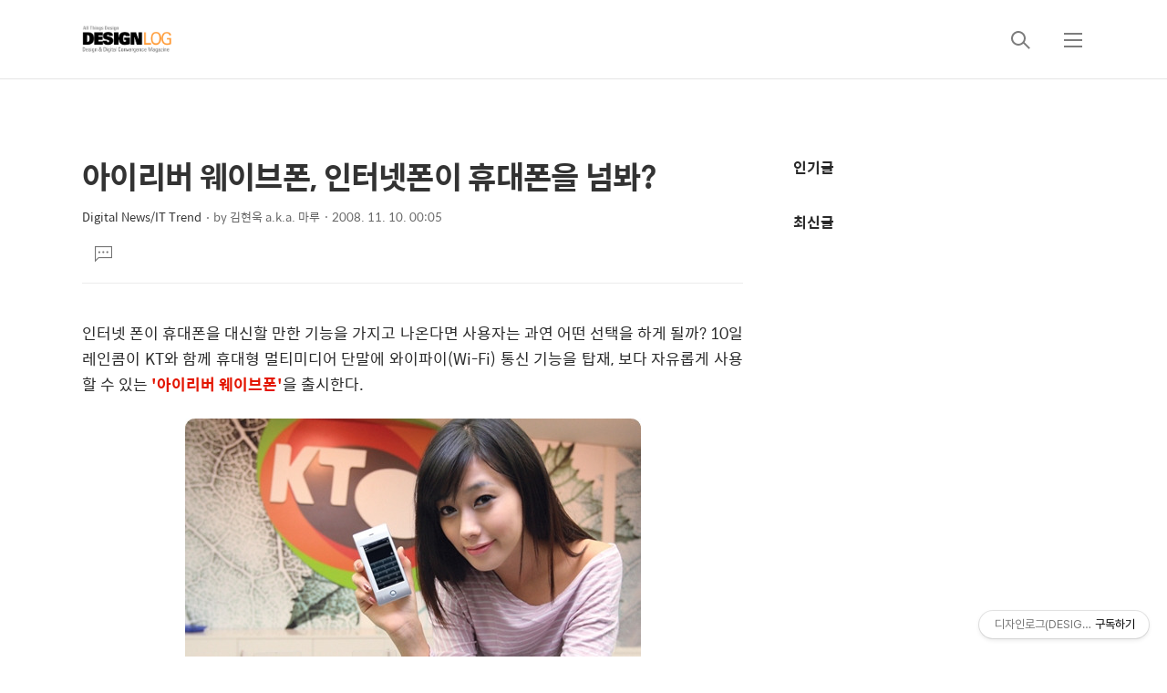

--- FILE ---
content_type: text/html;charset=UTF-8
request_url: https://designlog.org/2511638
body_size: 78988
content:
<!DOCTYPE html>
<html lang="ko">
                                                                <head>
                <script type="text/javascript">if (!window.T) { window.T = {} }
window.T.config = {"TOP_SSL_URL":"https://www.tistory.com","PREVIEW":false,"ROLE":"guest","PREV_PAGE":"","NEXT_PAGE":"","BLOG":{"id":39580,"name":"designlog","title":"디자인로그(DESIGN LOG)","isDormancy":false,"nickName":"김현욱 a.k.a. 마루","status":"open","profileStatus":"normal"},"NEED_COMMENT_LOGIN":false,"COMMENT_LOGIN_CONFIRM_MESSAGE":"","LOGIN_URL":"https://www.tistory.com/auth/login/?redirectUrl=https://designlog.org/2511638","DEFAULT_URL":"https://designlog.org","USER":{"name":null,"homepage":null,"id":0,"profileImage":null},"SUBSCRIPTION":{"status":"none","isConnected":false,"isPending":false,"isWait":false,"isProcessing":false,"isNone":true},"IS_LOGIN":false,"HAS_BLOG":false,"IS_SUPPORT":false,"IS_SCRAPABLE":false,"TOP_URL":"http://www.tistory.com","JOIN_URL":"https://www.tistory.com/member/join","PHASE":"prod","ROLE_GROUP":"visitor"};
window.T.entryInfo = {"entryId":2511638,"isAuthor":false,"categoryId":187712,"categoryLabel":"Digital News/IT Trend"};
window.appInfo = {"domain":"tistory.com","topUrl":"https://www.tistory.com","loginUrl":"https://www.tistory.com/auth/login","logoutUrl":"https://www.tistory.com/auth/logout"};
window.initData = {};

window.TistoryBlog = {
    basePath: "",
    url: "https://designlog.org",
    tistoryUrl: "https://designlog.tistory.com",
    manageUrl: "https://designlog.tistory.com/manage",
    token: "eMSDo3KNxQ4ZyuCQqVAbXBmN34e8R6CwySpBFb9pxPn+1cJ2RXs264528dTGVaTm"
};
var servicePath = "";
var blogURL = "";</script>

                
                
                        <!-- BusinessLicenseInfo - START -->
        
            <link href="https://tistory1.daumcdn.net/tistory_admin/userblog/userblog-7c7a62cfef2026f12ec313f0ebcc6daafb4361d7/static/plugin/BusinessLicenseInfo/style.css" rel="stylesheet" type="text/css"/>

            <script>function switchFold(entryId) {
    var businessLayer = document.getElementById("businessInfoLayer_" + entryId);

    if (businessLayer) {
        if (businessLayer.className.indexOf("unfold_license") > 0) {
            businessLayer.className = "business_license_layer";
        } else {
            businessLayer.className = "business_license_layer unfold_license";
        }
    }
}
</script>

        
        <!-- BusinessLicenseInfo - END -->
        <!-- GoogleAnalytics - START -->
        <script src="https://www.googletagmanager.com/gtag/js?id=UA-545910-1" async="async"></script>
<script>window.dataLayer = window.dataLayer || [];
function gtag(){dataLayer.push(arguments);}
gtag('js', new Date());
gtag('config','UA-545910-1', {
    cookie_domain: 'designlog.tistory.com',
    cookie_flags: 'max-age=0;domain=.tistory.com',
    cookie_expires: 7 * 24 * 60 * 60 // 7 days, in seconds
});</script>

        <!-- GoogleAnalytics - END -->

<!-- System - START -->
<script src="//pagead2.googlesyndication.com/pagead/js/adsbygoogle.js" async="async" data-ad-host="ca-host-pub-9691043933427338" data-ad-client="ca-pub-2926960198422987"></script>
<!-- System - END -->

        <!-- GoogleSearchConsole - START -->
        
<!-- BEGIN GOOGLE_SITE_VERIFICATION -->
<meta name="google-site-verification" content="RR2X5utyO_63MVaK5BnKncUzgifRh7jmZ4QvQ5NgOao"/>
<!-- END GOOGLE_SITE_VERIFICATION -->

        <!-- GoogleSearchConsole - END -->

        <!-- TistoryProfileLayer - START -->
        <link href="https://tistory1.daumcdn.net/tistory_admin/userblog/userblog-7c7a62cfef2026f12ec313f0ebcc6daafb4361d7/static/plugin/TistoryProfileLayer/style.css" rel="stylesheet" type="text/css"/>
<script type="text/javascript" src="https://tistory1.daumcdn.net/tistory_admin/userblog/userblog-7c7a62cfef2026f12ec313f0ebcc6daafb4361d7/static/plugin/TistoryProfileLayer/script.js"></script>

        <!-- TistoryProfileLayer - END -->

                
                <meta http-equiv="X-UA-Compatible" content="IE=Edge">
<meta name="format-detection" content="telephone=no">
<script src="//t1.daumcdn.net/tistory_admin/lib/jquery/jquery-3.5.1.min.js" integrity="sha256-9/aliU8dGd2tb6OSsuzixeV4y/faTqgFtohetphbbj0=" crossorigin="anonymous"></script>
<script type="text/javascript" src="//t1.daumcdn.net/tiara/js/v1/tiara-1.2.0.min.js"></script><meta name="referrer" content="always"/>
<meta name="google-adsense-platform-account" content="ca-host-pub-9691043933427338"/>
<meta name="google-adsense-platform-domain" content="tistory.com"/>
<meta name="google-adsense-account" content="ca-pub-2926960198422987"/>
<meta name="description" content="인터넷 폰이 휴대폰을 대신할 만한 기능을 가지고 나온다면 사용자는 과연 어떤 선택을 하게 될까? 10일 레인콤이 KT와 함께 휴대형 멀티미디어 단말에 와이파이(Wi-Fi) 통신 기능을 탑재, 보다 자유롭게 사용할 수 있는 '아이리버 웨이브폰'을 출시한다. 아이리버 웨이브폰은 KT인터넷전화기로 와이파이(Wi-Fi) 통신기능을 이용해 음성통화는 물론 SMS 등의 통신서비스 그리고 벅스뮤직의 음원 서비스도 PC환경보다 더욱 편리하게 사용할 수 있고, 특히 무선네트워크 환경을 지원하지 않는 곳에서는 착신 전환기능을 통해 일반 휴대폰으로 전환하여 사용할 수 있다고 한다. 디자인은 심플, Clix와 스핀의 조합 느낌이 강해 아이리버 웨이브폰은 고급스런 실버 컬러로 프리미엄 느낌과 세련된 디자인을 강조하지만 직관적으.."/>
<meta property="og:type" content="article"/>
<meta property="og:url" content="https://designlog.org/2511638"/>
<meta property="og.article.author" content="김현욱 a.k.a. 마루"/>
<meta property="og:site_name" content="디자인로그(DESIGN LOG)"/>
<meta property="og:title" content="아이리버 웨이브폰, 인터넷폰이 휴대폰을 넘봐?"/>
<meta name="by" content="김현욱 a.k.a. 마루"/>
<meta property="og:description" content="인터넷 폰이 휴대폰을 대신할 만한 기능을 가지고 나온다면 사용자는 과연 어떤 선택을 하게 될까? 10일 레인콤이 KT와 함께 휴대형 멀티미디어 단말에 와이파이(Wi-Fi) 통신 기능을 탑재, 보다 자유롭게 사용할 수 있는 '아이리버 웨이브폰'을 출시한다. 아이리버 웨이브폰은 KT인터넷전화기로 와이파이(Wi-Fi) 통신기능을 이용해 음성통화는 물론 SMS 등의 통신서비스 그리고 벅스뮤직의 음원 서비스도 PC환경보다 더욱 편리하게 사용할 수 있고, 특히 무선네트워크 환경을 지원하지 않는 곳에서는 착신 전환기능을 통해 일반 휴대폰으로 전환하여 사용할 수 있다고 한다. 디자인은 심플, Clix와 스핀의 조합 느낌이 강해 아이리버 웨이브폰은 고급스런 실버 컬러로 프리미엄 느낌과 세련된 디자인을 강조하지만 직관적으.."/>
<meta property="og:image" content="https://img1.daumcdn.net/thumb/R800x0/?scode=mtistory2&fname=https%3A%2F%2Ft1.daumcdn.net%2Fcfile%2Ftistory%2F25278735587F299622"/>
<meta property="article:section" content="'일상다반사'"/>
<meta name="twitter:card" content="summary_large_image"/>
<meta name="twitter:site" content="@TISTORY"/>
<meta name="twitter:title" content="아이리버 웨이브폰, 인터넷폰이 휴대폰을 넘봐?"/>
<meta name="twitter:description" content="인터넷 폰이 휴대폰을 대신할 만한 기능을 가지고 나온다면 사용자는 과연 어떤 선택을 하게 될까? 10일 레인콤이 KT와 함께 휴대형 멀티미디어 단말에 와이파이(Wi-Fi) 통신 기능을 탑재, 보다 자유롭게 사용할 수 있는 '아이리버 웨이브폰'을 출시한다. 아이리버 웨이브폰은 KT인터넷전화기로 와이파이(Wi-Fi) 통신기능을 이용해 음성통화는 물론 SMS 등의 통신서비스 그리고 벅스뮤직의 음원 서비스도 PC환경보다 더욱 편리하게 사용할 수 있고, 특히 무선네트워크 환경을 지원하지 않는 곳에서는 착신 전환기능을 통해 일반 휴대폰으로 전환하여 사용할 수 있다고 한다. 디자인은 심플, Clix와 스핀의 조합 느낌이 강해 아이리버 웨이브폰은 고급스런 실버 컬러로 프리미엄 느낌과 세련된 디자인을 강조하지만 직관적으.."/>
<meta property="twitter:image" content="https://img1.daumcdn.net/thumb/R800x0/?scode=mtistory2&fname=https%3A%2F%2Ft1.daumcdn.net%2Fcfile%2Ftistory%2F25278735587F299622"/>
<meta content="https://designlog.org/2511638" property="dg:plink" content="https://designlog.org/2511638"/>
<meta name="plink"/>
<meta name="title" content="아이리버 웨이브폰, 인터넷폰이 휴대폰을 넘봐?"/>
<meta name="article:media_name" content="디자인로그(DESIGN LOG)"/>
<meta property="article:mobile_url" content="https://designlog.org/m/2511638"/>
<meta property="article:pc_url" content="https://designlog.org/2511638"/>
<meta property="article:mobile_view_url" content="https://designlog.tistory.com/m/2511638"/>
<meta property="article:pc_view_url" content="https://designlog.tistory.com/2511638"/>
<meta property="article:talk_channel_view_url" content="https://designlog.org/m/2511638"/>
<meta property="article:pc_service_home" content="https://www.tistory.com"/>
<meta property="article:mobile_service_home" content="https://www.tistory.com/m"/>
<meta property="article:txid" content="39580_2511638"/>
<meta property="article:published_time" content="2008-11-10T00:05:41+09:00"/>
<meta property="og:regDate" content="20081109115259"/>
<meta property="article:modified_time" content="2008-11-10T00:11:48+09:00"/>
<script type="module" src="https://tistory1.daumcdn.net/tistory_admin/userblog/userblog-7c7a62cfef2026f12ec313f0ebcc6daafb4361d7/static/pc/dist/index.js" defer=""></script>
<script type="text/javascript" src="https://tistory1.daumcdn.net/tistory_admin/userblog/userblog-7c7a62cfef2026f12ec313f0ebcc6daafb4361d7/static/pc/dist/index-legacy.js" defer="" nomodule="true"></script>
<script type="text/javascript" src="https://tistory1.daumcdn.net/tistory_admin/userblog/userblog-7c7a62cfef2026f12ec313f0ebcc6daafb4361d7/static/pc/dist/polyfills-legacy.js" defer="" nomodule="true"></script>
<link rel="icon" sizes="any" href="https://t1.daumcdn.net/tistory_admin/favicon/tistory_favicon_32x32.ico"/>
<link rel="icon" type="image/svg+xml" href="https://t1.daumcdn.net/tistory_admin/top_v2/bi-tistory-favicon.svg"/>
<link rel="apple-touch-icon" href="https://t1.daumcdn.net/tistory_admin/top_v2/tistory-apple-touch-favicon.png"/>
<link rel="stylesheet" type="text/css" href="https://t1.daumcdn.net/tistory_admin/www/style/font.css"/>
<link rel="stylesheet" type="text/css" href="https://tistory1.daumcdn.net/tistory_admin/userblog/userblog-7c7a62cfef2026f12ec313f0ebcc6daafb4361d7/static/style/content.css"/>
<link rel="stylesheet" type="text/css" href="https://tistory1.daumcdn.net/tistory_admin/userblog/userblog-7c7a62cfef2026f12ec313f0ebcc6daafb4361d7/static/pc/dist/index.css"/>
<script type="text/javascript">(function() {
    var tjQuery = jQuery.noConflict(true);
    window.tjQuery = tjQuery;
    window.orgjQuery = window.jQuery; window.jQuery = tjQuery;
    window.jQuery = window.orgjQuery; delete window.orgjQuery;
})()</script>
<script type="text/javascript" src="https://tistory1.daumcdn.net/tistory_admin/userblog/userblog-7c7a62cfef2026f12ec313f0ebcc6daafb4361d7/static/script/base.js"></script>
<script type="text/javascript" src="//developers.kakao.com/sdk/js/kakao.min.js"></script>

                
    <title>아이리버 웨이브폰, 인터넷폰이 휴대폰을 넘봐?</title>
    <meta name="title" content="아이리버 웨이브폰, 인터넷폰이 휴대폰을 넘봐?" />
    <!-- (20221113) SEO meta tag start -->
    <meta name="keywords" content="디자인 뉴스, 디자인 트렌드, 디자인 소스, 디자인 폰트, 디자인 블로그, 포토샵, 일러스트 강좌, 브랜드마케팅, 인포그래픽스, 인테리어, 익스테리어, 사인 디자인, 캐릭터, 웹디자인, 편집디자인, 디자인 칼럼, 디자인 용어, UI, UX, CI, BI, 디지털 트렌드, 제품 리뷰, 블로그 운영법, 디자이너 포트폴리오, 디자인 컨설턴트, 디자이너, 김현욱, IT칼럼니스트, 검색엔진최적화, 아이리버 웨이브폰, 인터넷폰이 휴대폰을 넘봐?, design news, design trend, Brand marketing, sign design, public design, infographics, interior design, exterior design, design column, design exhibition, cf, media ads, design resource, design font, designer portfolio, design terminology, designer interview, photoshop, illustrator, 3d graphics, graphic design, charactor design,web design, it trend, gadget, apps, tips, google, adobe, microsoft, Review, column, blog spot, blog source, SEO, designlog, " />
    <meta name="description" content="아이리버 웨이브폰, 인터넷폰이 휴대폰을 넘봐?, 디자인.디지털 컨버전스 웹진, All Things Design, 디자인 뉴스, 그래픽 강좌, IT 컬럼, 디지털 트렌드, SEO 정보 제공" />
    <meta name="robots" content="all, index, follow" />
    <meta name="Location" content="South Korea" />
    <meta name="Distribution" content="global" />
    <meta name="author" content="Hyunwook Kim, DESIGN LOG" />
    <!-- alexa  verify -->
    <meta name="alexaVerifyID" content="Ao4P6swe28XVwRY4fkQ_fqZ6Jn4"/>
    <!-- bing tag -->
    <meta name="MSSmartTagsPreventParsing" content="true" />
    <!-- google domain verification -->
    <meta name="verify-v1" content="lLLdrKuIFdhe5Q4+WoxDtkOWznTHaUPry8C+FwdcqQg=" />
    <!-- yahoo search verification  -->
    <meta name="y_key" content="3f737b4fa42a064a" />
    <!-- facebook plugin  -->
    <meta property="fb:admins" content="564054209"/>
    <meta property="fbid" content="153455134845083"/>
    <meta property="fb:pages" content="128883627134983" />  
    <!-- 구글 웹마스터 사이트 소유권 인증 -->
    <meta name="google-site-verification" content="RR2X5utyO_63MVaK5BnKncUzgifRh7jmZ4QvQ5NgOao" />
    <!-- 구글 번역 도구 웹사이트 플러그인 -->
    <meta name="google-translate-customization" content="4182a825aaec52fb-310c2161fc3f9560-g30e4f21a5c370836-11"></meta>
    <!-- 핀터레스트 웹사이트 인증 -->
    <meta name="p:domain_verify" content="3a546d407b0d20c92fe94ec3fd4616f5"/>
    <!-- 네이버 웹마스터 도구 -->
    <meta name="naver-site-verification" content="fa36fe87173670a7916c5797c296283eb5b475bb" />
    <meta name="naver-site-verification" content="394367e151b15dc13e0536e67cee55fbd9408c5b" />

    <!-- 20230128 Google Analytics GA4 Start -->
        <!-- Google tag (gtag.js) -->
        <script async src="https://www.googletagmanager.com/gtag/js?id=G-W75EMM4GGB"></script>
        <script>
        window.dataLayer = window.dataLayer || [];
        function gtag(){dataLayer.push(arguments);}
        gtag('js', new Date());

        gtag('config', 'G-W75EMM4GGB');
        </script>
        <!-- Google tag (gtag.js) -->
    <!-- 20230128 Google Analytics GA4 End -->

    <!-- 20230128 Google tag (gtag.js) -->
    <script async src="https://www.googletagmanager.com/gtag/js?id=GT-K5LBTG9"></script>
    <script>
    window.dataLayer = window.dataLayer || [];
    function gtag(){dataLayer.push(arguments);}
    gtag('js', new Date());

    gtag('config', 'GT-K5LBTG9');
    </script>
    <!-- 20230128 Google tag (gtag.js) -->

    <!-- Facebook Pixel Code -->
    <script>
        !function(f,b,e,v,n,t,s)
        {if(f.fbq)return;n=f.fbq=function(){n.callMethod?
        n.callMethod.apply(n,arguments):n.queue.push(arguments)};
        if(!f._fbq)f._fbq=n;n.push=n;n.loaded=!0;n.version='2.0';
        n.queue=[];t=b.createElement(e);t.async=!0;
        t.src=v;s=b.getElementsByTagName(e)[0];
        s.parentNode.insertBefore(t,s)}(window, document,'script',
        'https://connect.facebook.net/en_US/fbevents.js');
        fbq('init', '370930550118255');
        fbq('track', 'PageView');
    </script>
    <noscript>
        <img height="1" width="1" style="display:none" src="https://www.facebook.com/tr?id=370930550118255&ev=PageView&noscript=1"/>
    </noscript>
    <!-- End Facebook Pixel Code -->
  
    <script>
        !function(g,s,q,r,d){r=g[r]=g[r]||function(){(r.q=r.q||[]).push(
        arguments)};d=s.createElement(q);q=s.getElementsByTagName(q)[0];
        d.src='//d1l6p2sc9645hc.cloudfront.net/tracker.js';q.parentNode.
        insertBefore(d,q)}(window,document,'script','_gs');
    
        _gs('GSN-826274-I');
    </script>

    <!-- (20221113) SEO meta tag end -->


    <meta charset="utf-8" />
    <meta name="viewport" content="width=device-width, height=device-height, initial-scale=1, minimum-scale=1.0, maximum-scale=1.0" />
    <meta http-equiv="X-UA-Compatible" content="IE=edge, chrome=1" />

    <link rel="alternate" type="application/rss+xml" title="디자인로그(DESIGN LOG)" href="https://designlog.tistory.com/rss" />
    <link rel="shortcut icon" href="https://designlog.org/favicon.ico" />

    <link rel="stylesheet" href="https://tistory1.daumcdn.net/tistory/39580/skin/images/webfonticon.css?_version_=1680792780" />
    <link rel="stylesheet" href="https://tistory1.daumcdn.net/tistory/39580/skin/images/slick.css?_version_=1680792780" />
    <link rel="stylesheet" href="https://tistory1.daumcdn.net/tistory/39580/skin/style.css?_version_=1680792780" />

    <script src="https://cdnjs.cloudflare.com/ajax/libs/jquery/1.12.4/jquery.js"></script>
    <script src="https://tistory1.daumcdn.net/tistory/39580/skin/images/slick.js?_version_=1680792780"></script>
    <script src="https://tistory1.daumcdn.net/tistory/39580/skin/images/iscroll.js?_version_=1680792780"></script>
    <script src="https://tistory1.daumcdn.net/tistory/39580/skin/images/front.js?_version_=1680792780"></script>
    <script src="https://tistory1.daumcdn.net/tistory/39580/skin/images/common.js?_version_=1680792780"></script>

                
                
                <link rel="stylesheet" type="text/css" href="https://tistory1.daumcdn.net/tistory_admin/userblog/userblog-7c7a62cfef2026f12ec313f0ebcc6daafb4361d7/static/style/revenue.css"/>
<link rel="canonical" href="https://designlog.org/2511638"/>

<!-- BEGIN STRUCTURED_DATA -->
<script type="application/ld+json">
    {"@context":"http://schema.org","@type":"BlogPosting","mainEntityOfPage":{"@id":"https://designlog.org/2511638","name":null},"url":"https://designlog.org/2511638","headline":"아이리버 웨이브폰, 인터넷폰이 휴대폰을 넘봐?","description":"인터넷 폰이 휴대폰을 대신할 만한 기능을 가지고 나온다면 사용자는 과연 어떤 선택을 하게 될까? 10일 레인콤이 KT와 함께 휴대형 멀티미디어 단말에 와이파이(Wi-Fi) 통신 기능을 탑재, 보다 자유롭게 사용할 수 있는 '아이리버 웨이브폰'을 출시한다. 아이리버 웨이브폰은 KT인터넷전화기로 와이파이(Wi-Fi) 통신기능을 이용해 음성통화는 물론 SMS 등의 통신서비스 그리고 벅스뮤직의 음원 서비스도 PC환경보다 더욱 편리하게 사용할 수 있고, 특히 무선네트워크 환경을 지원하지 않는 곳에서는 착신 전환기능을 통해 일반 휴대폰으로 전환하여 사용할 수 있다고 한다. 디자인은 심플, Clix와 스핀의 조합 느낌이 강해 아이리버 웨이브폰은 고급스런 실버 컬러로 프리미엄 느낌과 세련된 디자인을 강조하지만 직관적으..","author":{"@type":"Person","name":"김현욱 a.k.a. 마루","logo":null},"image":{"@type":"ImageObject","url":"https://img1.daumcdn.net/thumb/R800x0/?scode=mtistory2&fname=https%3A%2F%2Ft1.daumcdn.net%2Fcfile%2Ftistory%2F25278735587F299622","width":"800px","height":"800px"},"datePublished":"2008-11-10T00:05:41+09:00","dateModified":"2008-11-10T00:11:48+09:00","publisher":{"@type":"Organization","name":"TISTORY","logo":{"@type":"ImageObject","url":"https://t1.daumcdn.net/tistory_admin/static/images/openGraph/opengraph.png","width":"800px","height":"800px"}}}
</script>
<!-- END STRUCTURED_DATA -->
<link rel="stylesheet" type="text/css" href="https://tistory1.daumcdn.net/tistory_admin/userblog/userblog-7c7a62cfef2026f12ec313f0ebcc6daafb4361d7/static/style/dialog.css"/>
<link rel="stylesheet" type="text/css" href="//t1.daumcdn.net/tistory_admin/www/style/top/font.css"/>
<link rel="stylesheet" type="text/css" href="https://tistory1.daumcdn.net/tistory_admin/userblog/userblog-7c7a62cfef2026f12ec313f0ebcc6daafb4361d7/static/style/postBtn.css"/>
<link rel="stylesheet" type="text/css" href="https://tistory1.daumcdn.net/tistory_admin/userblog/userblog-7c7a62cfef2026f12ec313f0ebcc6daafb4361d7/static/style/tistory.css"/>
<script type="text/javascript" src="https://tistory1.daumcdn.net/tistory_admin/userblog/userblog-7c7a62cfef2026f12ec313f0ebcc6daafb4361d7/static/script/common.js"></script>

                
                </head>

                                                <body id="tt-body-page" class="theme_black">
                
                
                
    <!-- theme -->
    
        <div id="container">
            <div id="header" class="header">
                <div class="inner_header">
                    <div class="box_header">
                        <h1 class="logo">
                            <a href="https://designlog.org/" title="디자인로그(DESIGN LOG)" class="link_logo">
                                
                                    <img src="https://tistory4.daumcdn.net/tistory/39580/skinSetting/688767b269854d33b14c7408804e52e0" class="img_logo" alt="로고 이미지">
                                
                                
                            </a>
                        </h1>
                        <div class="btn_box">
                            <!-- GNB -->
                            <button type="button" class="btn_util btn_search" title="검색"><span class="blind">검색</span></button>
                            <button type="button" class="btn_util btn_menu" title="메뉴"><span class="blind">메뉴</span></button>
                        </div>
                    </div>
                    <!-- fixed menu only detail -->
                    <div class="box_header box_fix_header">
                        <h2 class="blind">고정 헤더 영역</h2>
                        <div class="area_menu">
                            <a href="#" title="페이지 뒤로가기" class="btn_util link_back">
                                <span class="box_svg">
                                    <svg xmlns="http://www.w3.org/2000/svg" width="15" height="26" viewBox="0 0 15 26"
                                        class="img_svg">
                                        <defs>
                                            <path id="mainSlideArrowLeft" d="M12 20L25 7l1.4 1.4L14.8 20l11.6 11.6L25 33z"></path>
                                        </defs>
                                        <g fill="none" fill-rule="evenodd" transform="translate(-13 -5)">
                                            <path d="M0 0h40v40H0z"></path>
                                            <mask id="mainSlideArrowLeftMask" fill="#fff">
                                                <use xmlns:xlink="http://www.w3.org/1999/xlink" xlink:href="#mainSlideArrowLeft"></use>
                                            </mask>
                                            <g fill="#fff" fill-opacity="1" mask="url(#mainSlideArrowLeftMask)" class="svg_bg">
                                                <path d="M0 0h40v40H0z"></path>
                                            </g>
                                        </g>
                                    </svg>
                                </span>
                            </a>
                            <div class="box_fix_tit">
                                <span class="blind">글 제목</span>
                                <p class="txt_fix_tit"></p>
                            </div>
                            <button type="button" class="btn_util btn_menu" title="메뉴"><span class="blind">메뉴</span></button>
                        </div>
                        <div class="area_util">
                            <div class="inner_area_util">
                                <button type="button" class="util_like">
                                    <span class="blind">좋아요</span>
                                    <i class="icon_font icon-favorite-o"></i>
                                    <span class="txt_count">-</span>
                                </button>
                                <div class="box_util">
                                    <button type="button" class="util_comment">
                                        <span class="blind">댓글달기</span>
                                        <i class="icon_font icon-chat-o"></i>
                                        <span class="txt_count">-</span>
                                    </button>
                         <button type="button" class="util_share">
                                        <span class="blind">공유하기</span>
                                        <i class="icon_font icon-share-alt-o"></i>
                           </button>
                                </div>
                            </div>
                        </div>
                    </div>
                </div>
            </div> <!-- header close -->

            

            <div class="ly_area nav" style="display:none">
                <div class="inner_ly_area">
                    <div class="ly_header">
                        <h2 class="blind">메뉴 레이어</h2>
                        <div class="ly_logo">
                            <a href="https://designlog.org/" title="디자인로그(DESIGN LOG)" class="link_logo">
                                
                                    <img src="https://tistory4.daumcdn.net/tistory/39580/skinSetting/688767b269854d33b14c7408804e52e0" class="img_logo" alt="로고 이미지">
                                
                                
                            </a>
                        </div>
                        <button type="button" title="레이어 닫기" class="btn_menu_close btn_ly_close">

                        </button>
                    </div> <!-- ly_header -->
                    <h3 class="blind">메뉴 리스트</h3>

                    <div class="tistory_support_menus">
                        <ul>
  <li class="t_menu_home first"><a href="/" target="">홈</a></li>
  <li class="t_menu_tag"><a href="/tag" target="">태그</a></li>
  <li class="t_menu_medialog"><a href="/media" target="">미디어로그</a></li>
  <li class="t_menu_location"><a href="/location" target="">위치로그</a></li>
  <li class="t_menu_guestbook last"><a href="/guestbook" target="">방명록</a></li>
</ul>
                        <ul class="tt_category"><li class=""><a href="/category" class="link_tit"> DESIGN LOG <span class="c_cnt">(2475)</span> </a>
  <ul class="category_list"><li class=""><a href="/category/Design%20News" class="link_item"> Design News <span class="c_cnt">(855)</span> </a>
  <ul class="sub_category_list"><li class=""><a href="/category/Design%20News/Design%20Trend" class="link_sub_item"> Design Trend <span class="c_cnt">(348)</span> </a></li>
<li class=""><a href="/category/Design%20News/Identity%20Design" class="link_sub_item"> Identity Design <span class="c_cnt">(54)</span> </a></li>
<li class=""><a href="/category/Design%20News/Brand%20Marketing" class="link_sub_item"> Brand Marketing <span class="c_cnt">(136)</span> </a></li>
<li class=""><a href="/category/Design%20News/Public%20Design" class="link_sub_item"> Public Design <span class="c_cnt">(30)</span> </a></li>
<li class=""><a href="/category/Design%20News/Advertising%20Design" class="link_sub_item"> Advertising Design <span class="c_cnt">(19)</span> </a></li>
<li class=""><a href="/category/Design%20News/Interior%20Design" class="link_sub_item"> Interior Design <span class="c_cnt">(5)</span> </a></li>
<li class=""><a href="/category/Design%20News/Design%20Column" class="link_sub_item"> Design Column <span class="c_cnt">(44)</span> </a></li>
<li class=""><a href="/category/Design%20News/Design%20Exhibition" class="link_sub_item"> Design Exhibition <span class="c_cnt">(115)</span> </a></li>
<li class=""><a href="/category/Design%20News/CF%20and%20Media%20Ads" class="link_sub_item"> CF and Media Ads <span class="c_cnt">(88)</span> </a></li>
<li class=""><a href="/category/Design%20News/Infographic" class="link_sub_item"> Infographic <span class="c_cnt">(14)</span> </a></li>
</ul>
</li>
<li class=""><a href="/category/Design%20Lecture" class="link_item"> Design Lecture <span class="c_cnt">(107)</span> </a>
  <ul class="sub_category_list"><li class=""><a href="/category/Design%20Lecture/Adobe%20Photoshop" class="link_sub_item"> Adobe Photoshop <span class="c_cnt">(80)</span> </a></li>
<li class=""><a href="/category/Design%20Lecture/Adobe%20Illustrator" class="link_sub_item"> Adobe Illustrator <span class="c_cnt">(17)</span> </a></li>
<li class=""><a href="/category/Design%20Lecture/Adobe%20Lightroom" class="link_sub_item"> Adobe Lightroom <span class="c_cnt">(5)</span> </a></li>
<li class=""><a href="/category/Design%20Lecture/3D%20Graphics" class="link_sub_item"> 3D Graphics <span class="c_cnt">(5)</span> </a></li>
</ul>
</li>
<li class=""><a href="/category/Design%20Information" class="link_item"> Design Information <span class="c_cnt">(295)</span> </a>
  <ul class="sub_category_list"><li class=""><a href="/category/Design%20Information/Design%20Resources" class="link_sub_item"> Design Resources <span class="c_cnt">(146)</span> </a></li>
<li class=""><a href="/category/Design%20Information/Design%20Fonts" class="link_sub_item"> Design Fonts <span class="c_cnt">(57)</span> </a></li>
<li class=""><a href="/category/Design%20Information/HTML5%20and%20CSS3" class="link_sub_item"> HTML5 and CSS3 <span class="c_cnt">(17)</span> </a></li>
<li class=""><a href="/category/Design%20Information/Design%20Term" class="link_sub_item"> Design Term <span class="c_cnt">(55)</span> </a></li>
<li class=""><a href="/category/Design%20Information/Designer%20Portfolio" class="link_sub_item"> Designer Portfolio <span class="c_cnt">(14)</span> </a></li>
<li class=""><a href="/category/Design%20Information/Designer%20Interview" class="link_sub_item"> Designer Interview <span class="c_cnt">(6)</span> </a></li>
</ul>
</li>
<li class=""><a href="/category/Marketing%20News" class="link_item"> Marketing News <span class="c_cnt">(70)</span> </a>
  <ul class="sub_category_list"><li class=""><a href="/category/Marketing%20News/Marketing%20Trend" class="link_sub_item"> Marketing Trend <span class="c_cnt">(44)</span> </a></li>
<li class=""><a href="/category/Marketing%20News/SEO" class="link_sub_item"> SEO <span class="c_cnt">(26)</span> </a></li>
</ul>
</li>
<li class=""><a href="/category/Digital%20News" class="link_item"> Digital News <span class="c_cnt">(993)</span> </a>
  <ul class="sub_category_list"><li class=""><a href="/category/Digital%20News/IT%20Trend" class="link_sub_item"> IT Trend <span class="c_cnt">(309)</span> </a></li>
<li class=""><a href="/category/Digital%20News/Review%20and%20Column" class="link_sub_item"> Review and Column <span class="c_cnt">(250)</span> </a></li>
<li class=""><a href="/category/Digital%20News/Gadget%20and%20Apps" class="link_sub_item"> Gadget and Apps <span class="c_cnt">(122)</span> </a></li>
<li class=""><a href="/category/Digital%20News/Smartwork%20and%20OA" class="link_sub_item"> Smartwork and OA <span class="c_cnt">(60)</span> </a></li>
<li class=""><a href="/category/Digital%20News/Blogging%20Guide" class="link_sub_item"> Blogging Guide <span class="c_cnt">(30)</span> </a></li>
<li class=""><a href="/category/Digital%20News/Blog%20Story" class="link_sub_item"> Blog Story <span class="c_cnt">(214)</span> </a></li>
<li class=""><a href="/category/Digital%20News/Google%20Street%20View" class="link_sub_item"> Google Street View <span class="c_cnt">(8)</span> </a></li>
</ul>
</li>
<li class=""><a href="/category/Life%20Essay" class="link_item"> Life Essay <span class="c_cnt">(155)</span> </a>
  <ul class="sub_category_list"><li class=""><a href="/category/Life%20Essay/Life%20Story" class="link_sub_item"> Life Story <span class="c_cnt">(64)</span> </a></li>
<li class=""><a href="/category/Life%20Essay/Commentary%20on%20Issue" class="link_sub_item"> Commentary on Issue <span class="c_cnt">(91)</span> </a></li>
</ul>
</li>
</ul>
</li>
</ul>

                    </div>

                    <div class="box_home">
                    </div>
                    <ul class="list_category">
                    </ul>
                </div>
            </div> <!-- nav -->
            <div class="ly_area search_area" style="display:none">
                <div class="inner_ly_area">
                    <div class="ly_header">
                        <h2 class="blind">검색 레이어</h2>
                        <div class="ly_logo">
                            <a href="https://designlog.org/" title="디자인로그(DESIGN LOG)" class="link_logo">
                                
                                    <!-- logo img -->
                                    <img src="https://tistory4.daumcdn.net/tistory/39580/skinSetting/688767b269854d33b14c7408804e52e0" class="img_logo" alt="로고 이미지">
                                
                                
                            </a>
                        </div>
                        <button type="button" title="레이어 닫기" class="btn_menu_close btn_ly_close">
                            <span class="box_svg">
                                <svg xmlns="http://www.w3.org/2000/svg" width="28" height="28" viewBox="0 0 28 28"
                                    class="img_svg">
                                    <defs>
                                        <path id="searchCloseSvg" d="M33.4 8L32 6.6l-12 12-12-12L6.6 8l12 12-12 12L8 33.4l12-12 12 12 1.4-1.4-12-12z" />
                                    </defs>
                                </svg>
                            </span>
                        </button>
                    </div> <!-- ly_header -->
                    <h3 class="blind">검색 영역</h3>
                    <form action="" method="get">
                        <legend><span class="blind">컨텐츠 검색</span></legend>
                        <div class="box_form">
                            
                                <label for="search" class="screen_out">블로그 내 검색</label>
                                <input id="search" type="text" name="search" title="검색어 입력" placeholder="검색어 입력.."
                                    value="" class="inp_search" onkeypress="if (event.keyCode == 13) { try {
    window.location.href = '/search' + '/' + looseURIEncode(document.getElementsByName('search')[0].value);
    document.getElementsByName('search')[0].value = '';
    return false;
} catch (e) {} }">
                            
                            <button type="button" title="검색어 삭제" class="btn_search_del">
                                <svg xmlns="http://www.w3.org/2000/svg" width="36" height="36" viewBox="0 0 36 36"
                                    class="img_svg">
                                    <defs>
                                        <path id="textDelBtnSvg" d="M20 2C10.059 2 2 10.059 2 20s8.059 18 18 18 18-8.059 18-18S29.941 2 20 2zm8 24.6L26.6 28 20 21.4 13.4 28 12 26.6l6.6-6.6-6.6-6.6 1.4-1.4 6.6 6.6 6.6-6.6 1.4 1.4-6.6 6.6 6.6 6.6z" />
                                    </defs>
                                    <g fill="none" fill-rule="evenodd" transform="translate(-2 -2)">
                                        <path d="M0 0h40v40H0z" />
                                        <mask id="textDelBtnSvgMask" fill="#fff">
                                            <use xlink:href="#textDelBtnSvg" />
                                        </mask>
                                        <g fill="#000" fill-opacity="1" mask="url(#textDelBtnSvgMask)" class="svg_bg">
                                            <path d="M0 0h40v40H0z" />
                                        </g>
                                    </g>
                                </svg>
                            </button>
                        </div>
                    </form>
                </div>
            </div> <!-- search_area -->



            <div class="wrap_content">
                
            </div>

            

            <!-- sub page -->
            <div class="wrap_content wrap_detail_content">
                
    
    <!-- 메인 페이지에서 목록 표현 -->
    
    <!-- // 메인 페이지에서 목록 표현 -->

    <!-- 치환자 <s_article_rep> 적용 -->
    
        <div id="content_permallink_article" class="content sub_content sub_detail">
            <div class="inner_content">
                <div class="section_area detail_area">

                    <h2 class="blind">상세 컨텐츠</h2>
                    <!-- 글제목 -->
                    <div class="box_article_tit">
                        <h3 class="blind">본문 제목</h3>
                        <p class="txt_sub_tit">아이리버 웨이브폰, 인터넷폰이 휴대폰을 넘봐?</p>
                        <div class="sub_tit_info">
                            <span class="category"> <span class="txt_style"><a href="/category/Digital%20News/IT%20Trend">Digital News/IT Trend</a></span></span>

                            <p class="info_meta">
                                <span class="name">by <span class="txt_style">김현욱 a.k.a. 마루</span></span>
                                <span class="date">2008. 11. 10. 00:05</span>
                            </p>
                            
                        </div>
                    </div>
                    <!-- //글제목 -->
                    <!-- 본문 -->
                    <div class="box_article">
                        <h3 class="blind">본문</h3>
                        <div class="article_cont">
                            <!-- 본문 내용 (치환자 적용 영역) -->
                            <div class="article_util">
                                <button type="button" class="util_like">
                                    <span class="blind">좋아요</span>
                                    <i class="icon_font icon-favorite-o"></i>
                                    <!-- 좋아요 클릭 시 쿨래스 변경 빈하트 class="icon-favorite-o", 채움 하트 class="icon-favorite" -->
                                    <span class="txt_count">-</span>
                                </button>
                                <div class="box_util">
                                    <!-- 댓글 달기 버튼 링크 이슈 있음 by osh -->
                                    <button type="button" class="util_comment" href="">
                                        <span class="blind">댓글달기</span>
                                        <i class="icon_font icon-chat-o"></i>
                                        <span class="txt_count">13</span>
                                    </button>

                                </div>
                            </div>

                            
            <!-- System - START -->

<!-- System - END -->

            <div class="contents_style"><P>인터넷 폰이 휴대폰을 대신할 만한 기능을 가지고 나온다면 사용자는 과연 어떤 선택을 하게 될까? 10일 레인콤이 KT와 함께 휴대형 멀티미디어 단말에 와이파이(Wi-Fi) 통신 기능을 탑재, 보다 자유롭게 사용할 수 있는 <FONT color=#e31600><STRONG>'아이리버 웨이브폰'</STRONG></FONT>을 출시한다.</P>
<P><div class="imageblock center" style="text-align: center; clear: both;"><img src="https://t1.daumcdn.net/cfile/tistory/2153EC37587F299620" style="max-width: 100%; height: auto;" srcset="https://img1.daumcdn.net/thumb/R1280x0/?scode=mtistory2&fname=https%3A%2F%2Ft1.daumcdn.net%2Fcfile%2Ftistory%2F2153EC37587F299620" width="500" height="414" alt="아이리버 웨이브폰" filename="cfile23.uf@2153EC37587F2996201706.jpg" filemime=""/>
  <p class="cap1">아이리버 웨이브폰</p>
</div>
아이리버 웨이브폰은 KT인터넷전화기로 와이파이(Wi-Fi) 통신기능을 이용해 <FONT style="BACKGROUND-COLOR: #ffe430" color=#000000>음성통화는 물론 SMS 등의 통신서비스 그리고 벅스뮤직의 음원 서비스도 PC환경보다 더욱 편리하게 사용할 수 있고, 특히 무선네트워크 환경을 지원하지 않는 곳에서는 착신 전환기능을 통해 일반 휴대폰으로 전환하여 사용</FONT>할 수 있다고 한다.</P>
<P><STRONG>디자인은 심플, Clix와 스핀의 조합 느낌이 강해</STRONG></P>
<P><div class="imageblock center" style="text-align: center; clear: both;"><img src="https://t1.daumcdn.net/cfile/tistory/24487235587F29970C" style="max-width: 100%; height: auto;" srcset="https://img1.daumcdn.net/thumb/R1280x0/?scode=mtistory2&fname=https%3A%2F%2Ft1.daumcdn.net%2Fcfile%2Ftistory%2F24487235587F29970C" width="500" height="431" alt="" filename="cfile29.uf@24487235587F29970C6433.png" filemime=""/>
  <p class="cap1">아이리버 웨이브폰 디자인</p>
</div>
아이리버 웨이브폰은 고급스런 실버 컬러로 프리미엄 느낌과 세련된 디자인을 강조하지만 직관적으로 실버메탈릭 느낌의 아이폰 변형이란 느낌이 먼저 다가오지만 Clix에서 보여준 아이리버 라인을 그대로 승계하고 있다고 보는 것이 더 정확하지 싶다.</P>
<P><div class="imageblock center" style="text-align: center; clear: both;"><img src="https://t1.daumcdn.net/cfile/tistory/25278735587F299622" style="max-width: 100%; height: auto;" srcset="https://img1.daumcdn.net/thumb/R1280x0/?scode=mtistory2&fname=https%3A%2F%2Ft1.daumcdn.net%2Fcfile%2Ftistory%2F25278735587F299622" width="476" height="484" alt="아이리버 웨이브폰" filename="cfile24.uf@25278735587F299622C15E.png" filemime=""/>
  <p class="cap1">아이리버 웨이브폰 디자인</p>
</div>
유선형 디자인을 확장시켜 와이드형 스크린에 맞춘 느낌이 강하고 자주 쓰는 버튼을 조그다이얼 형태로 배치해 사용자 편의성을 고려했다지만 미니 조이스틱느낌의 조그다이얼이 어떻게 사용자에게 받아 들여 질지도 주목할 부분이지만 현재까지 출시된 인터넷 전화기 대비 세련된 디자인은 분명하다.</P>
<P><STRONG>인터넷답지 않는 다양한 기능, 휴대폰 못지않아</STRONG></P>
<P><div class="imageblock center" style="text-align: center; clear: both;"><img src="https://t1.daumcdn.net/cfile/tistory/27037B38587F29961C" style="max-width: 100%; height: auto;" srcset="https://img1.daumcdn.net/thumb/R1280x0/?scode=mtistory2&fname=https%3A%2F%2Ft1.daumcdn.net%2Fcfile%2Ftistory%2F27037B38587F29961C" width="500" height="283" alt="아이리버 웨이브폰" filename="cfile9.uf@27037B38587F29961CA388.png" filemime=""/>
  <p class="cap1">아이리버 웨이브폰의 다양한 기능들</p>
</div>
와이드 터치스크린 방식이 편리한 GUI환경에서 음악, 동영상, 플래시, 사진, 텍스트 E-book 등 다양한 서비스를 이용할 수 있는 멀티미디어 플레이어 기능을 탑재는 마치 기존의 스핀을 결합한 느낌이 강하다. 전면 풀 터치 필기인식 기능을 지원하고, 원어민 발음 포함된 전자사전 FM라디오 기능 등 작지만 충실한 학습용 단말기로 손색없는 기능은 마치 최신 휴대폰의 기능에 못지않다는 생각이다. 또한 4GB의 기본 용량에 MiniSD 외장메모리를 통한 용량 확장성에 대한 배려도 아끼지 않았다.</P>
<P>아이리버 웨이브폰에 대한 자세한 스펙과 요금비교, 지원 기능에 대한 정보는 아이리버 웨이브폰 소개 페이지를 통해서 살펴볼 수 있다.<br />
<STRONG><A title="[http://product.iriver.co.kr/p_w10_tech.asp]로 이동합니다." href="http://product.iriver.co.kr/p_w10_tech.asp" target=_blank>아이리버 웨이브폰 세부사양 및 기능 보기</A></STRONG></P>
<P><STRONG>인터넷폰, 휴대폰 아성을 넘어서게 될까?</STRONG></P>
<P>아이리버 웨이브폰이 디자인이나 탑재된 기능 그리고 사용요금 측면에서는 상당한 매력을 가지고 있는 것은 사실이다. 더군다나 <FONT color=#e31600>KT가 인터넷 전화 시장에 주력하고 있는 마당에 KT의 무선 환경을 효과적으로 활용할 수 있도록 전폭적인 지지를 받아 통화품질이 충분히 보장된다면 자칫 인터넷 폰 시장판도가 달라질 수도 있다는 예측이</FONT> 앞서기도 한다.</P>
<P>가장 민감한 요소가 될 수 있는 사용요금 부분도 아이리버 웨이브폰 출시와 더불어 가입자의 피드백을 빠르게 수용해 탄력적인 조정을 할 수 있다면 <FONT color=#e31600>아이리버 웨이브폰의 인터넷폰답지 않은 다양한 기능과 KT의 무선통화품질 그리고 최적화된 사용요금의 3박자가 잘 조화를 이루며 휴대폰의 아성을 넘보는 것도 전혀 가능성이 없지 않겠다는</FONT> 생각이 앞서기도 한다. <br />
</P></div>
            <!-- System - START -->

<!-- System - END -->

<!-- inventory -->
<div data-tistory-react-app="NaverAd"></div>

<div class="container_postbtn #post_button_group">
  <div class="postbtn_like"><script>window.ReactionButtonType = 'reaction';
window.ReactionApiUrl = '//designlog.org/reaction';
window.ReactionReqBody = {
    entryId: 2511638
}</script>
<div class="wrap_btn" id="reaction-2511638" data-tistory-react-app="Reaction"></div><div class="wrap_btn wrap_btn_share"><button type="button" class="btn_post sns_btn btn_share" aria-expanded="false" data-thumbnail-url="https://img1.daumcdn.net/thumb/R800x0/?scode=mtistory2&amp;fname=https%3A%2F%2Ft1.daumcdn.net%2Fcfile%2Ftistory%2F25278735587F299622" data-title="아이리버 웨이브폰, 인터넷폰이 휴대폰을 넘봐?" data-description="인터넷 폰이 휴대폰을 대신할 만한 기능을 가지고 나온다면 사용자는 과연 어떤 선택을 하게 될까? 10일 레인콤이 KT와 함께 휴대형 멀티미디어 단말에 와이파이(Wi-Fi) 통신 기능을 탑재, 보다 자유롭게 사용할 수 있는 '아이리버 웨이브폰'을 출시한다. 아이리버 웨이브폰은 KT인터넷전화기로 와이파이(Wi-Fi) 통신기능을 이용해 음성통화는 물론 SMS 등의 통신서비스 그리고 벅스뮤직의 음원 서비스도 PC환경보다 더욱 편리하게 사용할 수 있고, 특히 무선네트워크 환경을 지원하지 않는 곳에서는 착신 전환기능을 통해 일반 휴대폰으로 전환하여 사용할 수 있다고 한다. 디자인은 심플, Clix와 스핀의 조합 느낌이 강해 아이리버 웨이브폰은 고급스런 실버 컬러로 프리미엄 느낌과 세련된 디자인을 강조하지만 직관적으.." data-profile-image="https://tistory1.daumcdn.net/tistory/39580/attach/304aa534d91b4ad1a4ee46a644632d7d" data-profile-name="김현욱 a.k.a. 마루" data-pc-url="https://designlog.org/2511638" data-relative-pc-url="/2511638" data-blog-title="디자인로그(DESIGN LOG)"><span class="ico_postbtn ico_share">공유하기</span></button>
  <div class="layer_post" id="tistorySnsLayer"></div>
</div><div class="wrap_btn wrap_btn_etc" data-entry-id="2511638" data-entry-visibility="public" data-category-visibility="public"><button type="button" class="btn_post btn_etc2" aria-expanded="false"><span class="ico_postbtn ico_etc">게시글 관리</span></button>
  <div class="layer_post" id="tistoryEtcLayer"></div>
</div></div>
<button type="button" class="btn_menu_toolbar btn_subscription #subscribe" data-blog-id="39580" data-url="https://designlog.org/2511638" data-device="web_pc" data-tiara-action-name="구독 버튼_클릭"><em class="txt_state"></em><strong class="txt_tool_id">디자인로그(DESIGN LOG)</strong><span class="img_common_tistory ico_check_type1"></span></button><div class="postbtn_ccl" data-ccl-type="1" data-ccl-derive="2">
    <a href="https://creativecommons.org/licenses/by-nc-nd/4.0/deed.ko" target="_blank" class="link_ccl" rel="license">
        <span class="bundle_ccl">
            <span class="ico_postbtn ico_ccl1">저작자표시</span> <span class="ico_postbtn ico_ccl2">비영리</span> <span class="ico_postbtn ico_ccl3">변경금지</span> 
        </span>
        <span class="screen_out">(새창열림)</span>
    </a>
</div>
<!--
<rdf:RDF xmlns="https://web.resource.org/cc/" xmlns:dc="https://purl.org/dc/elements/1.1/" xmlns:rdf="https://www.w3.org/1999/02/22-rdf-syntax-ns#">
    <Work rdf:about="">
        <license rdf:resource="https://creativecommons.org/licenses/by-nc-nd/4.0/deed.ko" />
    </Work>
    <License rdf:about="https://creativecommons.org/licenses/by-nc-nd/4.0/deed.ko">
        <permits rdf:resource="https://web.resource.org/cc/Reproduction"/>
        <permits rdf:resource="https://web.resource.org/cc/Distribution"/>
        <requires rdf:resource="https://web.resource.org/cc/Notice"/>
        <requires rdf:resource="https://web.resource.org/cc/Attribution"/>
        <prohibits rdf:resource="https://web.resource.org/cc/CommercialUse"/>

    </License>
</rdf:RDF>
-->  <div data-tistory-react-app="SupportButton"></div>
</div>


                        </div>
                    </div>
                    <!-- //본문 -->

                    <!-- 태그 -->
                    
                    <!-- //태그 -->

                    <!-- 관련 글 -->
                    
                        <div class="box_related_article">
                            <h3 class="tit_box">관련글 <a href="/category/Digital%20News/IT%20Trend" class="link_related">더보기</a></h3>
                            <ul class="list_article list_sub list_related">
                                
                                    <li>
                                        <a href="/2511642?category=187712" class="link_thumb thumb_type">
                                            
                                                <div class="box_thumb thumb_img" style="background-image:url('https://img1.daumcdn.net/thumb/R750x0/?scode=mtistory2&fname=https%3A%2F%2Ft1.daumcdn.net%2Fcfile%2Ftistory%2F232B7D34587F299B30')"></div>
                                            
                                            <div class="box_thumb no_img">
                                                <div class="default_img">
                                                    <span class="box_svg">
                                                        <svg xmlns="http://www.w3.org/2000/svg" width="40"
                                                            height="40" viewBox="0 0 40 40" class="img_svg">
                                                            <defs>
                                                                <path id="errorIconSvg" d="M18.5 27.5a1.5 1.5 0 1 1 3 0 1.5 1.5 0 0 1-3 0zM21 11h-2v13h2V11zm-1-9C10.059 2 2 10.059 2 20s8.059 18 18 18 18-8.059 18-18S29.941 2 20 2zm0 34c-8.837 0-16-7.163-16-16S11.163 4 20 4s16 7.163 16 16a16 16 0 0 1-16 16z"></path>
                                                            </defs>
                                                            <g fill="none" fill-rule="evenodd">
                                                                <path d="M0 0h40v40H0z"></path>
                                                                <use fill="#fff" fill-rule="nonzero"
                                                                    xmlns:xlink="http://www.w3.org/1999/xlink"
                                                                    xlink:href="#errorIconSvg"></use>
                                                            </g>
                                                        </svg>
                                                    </span>
                                                </div>
                                            </div>
                                            <div class="cont_thumb">
                                                <p class="txt_thumb">애플, 2008 미국 최고 선망기업 1위의 마인드.</p>
                                                <p class="thumb_info">
                                                    <span class="date">2008.11.11</span>
                                                </p>
                                            </div>
                                        </a>
                                    </li>
                                
                                    <li>
                                        <a href="/2511640?category=187712" class="link_thumb thumb_type">
                                            
                                                <div class="box_thumb thumb_img" style="background-image:url('https://img1.daumcdn.net/thumb/R750x0/?scode=mtistory2&fname=https%3A%2F%2Ft1.daumcdn.net%2Fcfile%2Ftistory%2F263E683A587F29980C')"></div>
                                            
                                            <div class="box_thumb no_img">
                                                <div class="default_img">
                                                    <span class="box_svg">
                                                        <svg xmlns="http://www.w3.org/2000/svg" width="40"
                                                            height="40" viewBox="0 0 40 40" class="img_svg">
                                                            <defs>
                                                                <path id="errorIconSvg" d="M18.5 27.5a1.5 1.5 0 1 1 3 0 1.5 1.5 0 0 1-3 0zM21 11h-2v13h2V11zm-1-9C10.059 2 2 10.059 2 20s8.059 18 18 18 18-8.059 18-18S29.941 2 20 2zm0 34c-8.837 0-16-7.163-16-16S11.163 4 20 4s16 7.163 16 16a16 16 0 0 1-16 16z"></path>
                                                            </defs>
                                                            <g fill="none" fill-rule="evenodd">
                                                                <path d="M0 0h40v40H0z"></path>
                                                                <use fill="#fff" fill-rule="nonzero"
                                                                    xmlns:xlink="http://www.w3.org/1999/xlink"
                                                                    xlink:href="#errorIconSvg"></use>
                                                            </g>
                                                        </svg>
                                                    </span>
                                                </div>
                                            </div>
                                            <div class="cont_thumb">
                                                <p class="txt_thumb">아이핀 부실정책, 가래로 막을 일 호미로 막아야</p>
                                                <p class="thumb_info">
                                                    <span class="date">2008.11.11</span>
                                                </p>
                                            </div>
                                        </a>
                                    </li>
                                
                                    <li>
                                        <a href="/2511631?category=187712" class="link_thumb thumb_type">
                                            
                                                <div class="box_thumb thumb_img" style="background-image:url('https://img1.daumcdn.net/thumb/R750x0/?scode=mtistory2&fname=https%3A%2F%2Ft1.daumcdn.net%2Fcfile%2Ftistory%2F26610634587F299009')"></div>
                                            
                                            <div class="box_thumb no_img">
                                                <div class="default_img">
                                                    <span class="box_svg">
                                                        <svg xmlns="http://www.w3.org/2000/svg" width="40"
                                                            height="40" viewBox="0 0 40 40" class="img_svg">
                                                            <defs>
                                                                <path id="errorIconSvg" d="M18.5 27.5a1.5 1.5 0 1 1 3 0 1.5 1.5 0 0 1-3 0zM21 11h-2v13h2V11zm-1-9C10.059 2 2 10.059 2 20s8.059 18 18 18 18-8.059 18-18S29.941 2 20 2zm0 34c-8.837 0-16-7.163-16-16S11.163 4 20 4s16 7.163 16 16a16 16 0 0 1-16 16z"></path>
                                                            </defs>
                                                            <g fill="none" fill-rule="evenodd">
                                                                <path d="M0 0h40v40H0z"></path>
                                                                <use fill="#fff" fill-rule="nonzero"
                                                                    xmlns:xlink="http://www.w3.org/1999/xlink"
                                                                    xlink:href="#errorIconSvg"></use>
                                                            </g>
                                                        </svg>
                                                    </span>
                                                </div>
                                            </div>
                                            <div class="cont_thumb">
                                                <p class="txt_thumb">LG, 엑스노트 P310.S210 출시, 휴대성 강화 라인업</p>
                                                <p class="thumb_info">
                                                    <span class="date">2008.11.05</span>
                                                </p>
                                            </div>
                                        </a>
                                    </li>
                                
                                    <li>
                                        <a href="/2511629?category=187712" class="link_thumb thumb_type">
                                            
                                                <div class="box_thumb thumb_img" style="background-image:url('https://img1.daumcdn.net/thumb/R750x0/?scode=mtistory2&fname=https%3A%2F%2Ft1.daumcdn.net%2Fcfile%2Ftistory%2F223B7036587F298C23')"></div>
                                            
                                            <div class="box_thumb no_img">
                                                <div class="default_img">
                                                    <span class="box_svg">
                                                        <svg xmlns="http://www.w3.org/2000/svg" width="40"
                                                            height="40" viewBox="0 0 40 40" class="img_svg">
                                                            <defs>
                                                                <path id="errorIconSvg" d="M18.5 27.5a1.5 1.5 0 1 1 3 0 1.5 1.5 0 0 1-3 0zM21 11h-2v13h2V11zm-1-9C10.059 2 2 10.059 2 20s8.059 18 18 18 18-8.059 18-18S29.941 2 20 2zm0 34c-8.837 0-16-7.163-16-16S11.163 4 20 4s16 7.163 16 16a16 16 0 0 1-16 16z"></path>
                                                            </defs>
                                                            <g fill="none" fill-rule="evenodd">
                                                                <path d="M0 0h40v40H0z"></path>
                                                                <use fill="#fff" fill-rule="nonzero"
                                                                    xmlns:xlink="http://www.w3.org/1999/xlink"
                                                                    xlink:href="#errorIconSvg"></use>
                                                            </g>
                                                        </svg>
                                                    </span>
                                                </div>
                                            </div>
                                            <div class="cont_thumb">
                                                <p class="txt_thumb">T*옴니아 런칭쇼 현장, 직접 만져보니</p>
                                                <p class="thumb_info">
                                                    <span class="date">2008.11.03</span>
                                                </p>
                                            </div>
                                        </a>
                                    </li>
                                
                            </ul>
                        </div>
                    
                    <!-- //관련 글 -->
                    <!-- 댓글 -->

                    <div class="box_comment">
                        <h3 class="blind">댓글 영역</h3>

                        <div class="comment_info">
                            <a href="#rp" onclick="" class="reply_events">
                                <button type="button" class="btn_info_comment">댓글 <em class="txt_style">
                                        
                                    </em>개</button></a>
                            <button type="button" class="btn_info_write" onclick="$('.box_comment_write textarea').focus();"><span
                                    class="txt_style">댓글 쓰기</span></button>
                        </div>

                        <div data-tistory-react-app="Namecard"></div>
                    </div>
                    <!-- //댓글 -->
                </div>
            </div>
        </div>
    

    


                <!-- page 디자인 -->
                
                <!-- // page 디자인 -->

                

                

                <!-- sidebar -->
                <div id="sidebar" class="sidebar">
                    <h2 class="blind">추가 정보</h2>
                                
                            <div class="section_area">
                                <h3 class="tit_section">인기글</h3>
                                <ol class="list_article list_sub list_sidebar">
                                    
                                </ol>
                            </div> <!-- 인기글 -->
                        
                            <div class="section_area">
                                <h3 class="tit_section">최신글</h3>
                                <ol class="list_article list_sub list_sidebar list_recent">
                                    
                                </ol>
                            </div> <!-- 최신글 -->
                        
                </div>
                <!-- // sidebar -->
            </div>
            <!-- // sub page // .wrap_detail_content -->

            <div class="wrap_content">
                <div class="content">
                    <div class="section_btm_area">

                        <!-- 태그 magz 디자인 -->
                        
                        <!-- //태그 magz 디자인 -->

                        <!-- log magz 디자인 -->
                        
                        <!-- // log magz 디자인 -->

                        
                    </div>
                </div>
            </div>

            
            <!-- sub page -->

            

            <div id="footer" class="footer">
                <div class="inner_footer">
                    <div class="area_select">
                        <div class="box_select">
                            <div class="inner_box">
                                <select class="opt_select">
                                    <option>패밀리사이트</option>
                                    
                                        <option value="디자인로그[DESIGN LOG]" data-href="http://www.designlog.org/">디자인로그[DESIGN LOG]</option>
                                    
                                </select>
                            </div>
                        </div>
                    </div>
                    <div class="area_address">
                        <div class="info_link">
                          
                            <a href="https://designlog.org/pages/about" class="link_info">About US</a>
                          
                          
                            <a href="https://designlog.org/rss" class="link_info">RSS</a>
                          
                          
                          
                        </div>
											  <address class="box_address">
                            
                                <img src="https://tistory1.daumcdn.net/tistory/39580/skinSetting/52811a78872748458e70296eec700415" class="footer_logo" alt="푸터 로고">
                            
                            

                            <span class="txt_address">© designlog.org</span>
                        </address>
                        <div class="area_sns">
                            
                                <a href="https://www.facebook.com/designlog" title="facebook" class="link_sns link_facebook">
                                    <img src="https://tistory1.daumcdn.net/tistory/39580/skin/images/ico_facebook.svg" alt="페이스북">
                                </a>
                            
                            
                                <a href="https://twitter.com/designlog_org" title="twitter" class="link_sns link_twitter">
                                    <img src="https://tistory1.daumcdn.net/tistory/39580/skin/images/ico_twitter.svg" alt="트위터">
                                </a>
                            
                            
                                <a href="https://www.instagram.com/designlog.official" title="instagram" class="link_sns link_instagram">
                                    <img src="https://tistory1.daumcdn.net/tistory/39580/skin/images/ico_instagram.svg" alt="인스타그램">
                                </a>
                            
                            
                                <a href="https://www.youtube.com/@designlogtv" title="youtube" class="link_sns link_youtube">
                                    <img src="https://tistory1.daumcdn.net/tistory/39580/skin/images/ico_youtube.svg" alt="유투브">
                                </a>
                            
                            
                                <a href="mailto:andy.kim@designlog.org" title="mail" class="link_sns link_email">
                                    <img src="https://tistory1.daumcdn.net/tistory/39580/skin/images/ico_mail.svg" alt="메일">
                                </a>
                            
                        </div>
                    </div>
                </div> <!-- inner_footer -->
            </div> <!-- footer close -->
        </div> <!-- container close -->
        </div>
    
    
    <!--하단 플러그인 스크립트 영역 시작 -->
    
    <!-- facebook 추천 플러그인 script -->
    <div id="fb-root"></div>
    <script>(function(d, s, id) {
    var js, fjs = d.getElementsByTagName(s)[0];
    if (d.getElementById(id)) return;
    js = d.createElement(s); js.id = id;
    js.src = "//connect.facebook.net/ko_KR/sdk.js#xfbml=1&version=v2.0";
    fjs.parentNode.insertBefore(js, fjs);
    }(document, 'script', 'facebook-jssdk'));</script>
    <!-- facebook 추천 플러그인 script -->
        
        <script>
    fbq('track', 'ViewContent', {
        content_type: 'blog',
    });
    </script>

        <!-- BuySellAds.com Ad Code -->
        <script type="text/javascript">
            (function(){
              var bsa = document.createElement('script');
              bsa.type = 'text/javascript';
              bsa.async = true;
              bsa.src = '//s3.buysellads.com/ac/bsa.js';
              (document.getElementsByTagName('head')[0]||document.getElementsByTagName('body')[0]).appendChild(bsa);
            })();
            </script>
            <!-- BuySellAds.com Ad Code -->
          
            <!-- Start of Woopra Code -->
            <script type="text/javascript">
            function woopraReady(tracker) {
                tracker.setDomain('designlog.org');
                tracker.setIdleTimeout(1800000);
            
                // Make sure you add the visitor properties before the track() function.
                tracker.addVisitorProperty('name', '$account.name');
                tracker.addVisitorProperty('email', '$account.email');
                tracker.addVisitorProperty('company', '$account.company');
            
                tracker.trackPageview({type:'pageview',url:window.location.pathname+window.location.search,title:document.title});
                return false;
            }
            (function() {
                var wsc = document.createElement('script');
                wsc.src = document.location.protocol+'//static.woopra.com/js/woopra.js';
                wsc.type = 'text/javascript';
                wsc.async = true;
                var ssc = document.getElementsByTagName('script')[0];
                ssc.parentNode.insertBefore(wsc, ssc);
            })();
            </script>
            <!-- End of Woopra Code -->
          
            <!-- Start of Naver analytics Code -->
            <script type="text/javascript" src="https://wcs.naver.net/wcslog.js"></script> <script type="text/javascript"> if(!wcs_add) var wcs_add = {}; wcs_add["wa"] = "ae918c9f0d95f0"; wcs_do(); </script>
            <!-- End of Naver analytics Code -->
              
            <script>
            if(!Histats_variables){var Histats_variables=[];}
            Histats_variables.push("tags","디자인로그; designlog; 디자인 소스; 파워포인트 템플릿");
            </script>
            
            <script>
            if(!Histats_variables){var Histats_variables=[];}
            Histats_variables.push("디자인 소스","0");
            </script>
            
            <!-- Histats.com  START (hidden counter)-->
            <script type="text/javascript">document.write(unescape("%3Cscript src=%27https://s10.histats.com/js15.js%27 type=%27text/javascript%27%3E%3C/script%3E"));</script>
            <a href="https://www.histats.com" target="_blank" title="free statistics" ><script  type="text/javascript" >
            try {Histats.start(1,2328210,4,0,0,0,"");
            Histats.track_hits();} catch(err){};
            </script></a>
            <noscript><a href="https://www.histats.com" target="_blank"><img  src="https://sstatic1.histats.com/0.gif?2328210&101" alt="free statistics" border="0"></a></noscript>
            <!-- Histats.com  END  -->
        
            <!-- Start of StatCounter Code for Default Guide -->
            <script type="text/javascript">
            var sc_project=5675403; 
            var sc_invisible=0; 
            var sc_security="3e621bd8"; 
            </script>
            <noscript type="text/javascript"
            src="https://www.statcounter.com/counter/counter.js"></noscript>
            <noscript><div class="statcounter"><a title="web statistics"
            href="https://statcounter.com/free-web-stats/"
            target="_blank"><img class="statcounter"
            src="https://c.statcounter.com/5675403/0/3e621bd8/0/"
            alt="web statistics"></a></div></noscript>
            <!-- End of StatCounter Code for Default Guide -->
        
            <!-- Twitter Site Visit Tag -->
            <script src="//platform.twitter.com/oct.js" type="text/javascript"></script>
            <script type="text/javascript">
            twttr.conversion.trackPid('l6093', { tw_sale_amount: 0, tw_order_quantity: 0 });</script>
            <noscript>
            <img height="1" width="1" style="display:none;" alt="" src="https://analytics.twitter.com/i/adsct?txn_id=l6093&p_id=Twitter&tw_sale_amount=0&tw_order_quantity=0" />
            <img height="1" width="1" style="display:none;" alt="" src="//t.co/i/adsct?txn_id=l6093&p_id=Twitter&tw_sale_amount=0&tw_order_quantity=0" /></noscript>
            <!-- Twitter Site Visit Tag -->

<div class="#menubar menu_toolbar toolbar_rb">
  <h2 class="screen_out">티스토리툴바</h2>
<div class="btn_tool"><button class="btn_menu_toolbar btn_subscription  #subscribe" data-blog-id="39580" data-url="https://designlog.tistory.com" data-device="web_pc"><strong class="txt_tool_id">디자인로그(DESIGN LOG)</strong><em class="txt_state">구독하기</em><span class="img_common_tistory ico_check_type1"></span></button></div></div>
<div class="#menubar menu_toolbar "></div>
<div class="layer_tooltip">
  <div class="inner_layer_tooltip">
    <p class="desc_g"></p>
  </div>
</div>
<div id="editEntry" style="position:absolute;width:1px;height:1px;left:-100px;top:-100px"></div>


                        <!-- CallBack - START -->
        <script>                    (function () { 
                        var blogTitle = '디자인로그(DESIGN LOG)';
                        
                        (function () {
    function isShortContents () {
        return window.getSelection().toString().length < 30;
    }
    function isCommentLink (elementID) {
        return elementID === 'commentLinkClipboardInput'
    }

    function copyWithSource (event) {
        if (isShortContents() || isCommentLink(event.target.id)) {
            return;
        }
        var range = window.getSelection().getRangeAt(0);
        var contents = range.cloneContents();
        var temp = document.createElement('div');

        temp.appendChild(contents);

        var url = document.location.href;
        var decodedUrl = decodeURI(url);
        var postfix = ' [' + blogTitle + ':티스토리]';

        event.clipboardData.setData('text/plain', temp.innerText + '\n출처: ' + decodedUrl + postfix);
        event.clipboardData.setData('text/html', '<pre data-ke-type="codeblock">' + temp.innerHTML + '</pre>' + '출처: <a href="' + url + '">' + decodedUrl + '</a>' + postfix);
        event.preventDefault();
    }

    document.addEventListener('copy', copyWithSource);
})()

                    })()</script>

        <!-- CallBack - END -->

<!-- DragSearchHandler - START -->
<script src="//search1.daumcdn.net/search/statics/common/js/g/search_dragselection.min.js"></script>

<!-- DragSearchHandler - END -->

        <!-- SyntaxHighlight - START -->
        <link href="//cdnjs.cloudflare.com/ajax/libs/highlight.js/10.7.3/styles/default.min.css" rel="stylesheet"/><script src="//cdnjs.cloudflare.com/ajax/libs/highlight.js/10.7.3/highlight.min.js"></script>
<script src="//cdnjs.cloudflare.com/ajax/libs/highlight.js/10.7.3/languages/delphi.min.js"></script>
<script src="//cdnjs.cloudflare.com/ajax/libs/highlight.js/10.7.3/languages/php.min.js"></script>
<script src="//cdnjs.cloudflare.com/ajax/libs/highlight.js/10.7.3/languages/python.min.js"></script>
<script src="//cdnjs.cloudflare.com/ajax/libs/highlight.js/10.7.3/languages/r.min.js" defer></script>
<script src="//cdnjs.cloudflare.com/ajax/libs/highlight.js/10.7.3/languages/ruby.min.js"></script>
<script src="//cdnjs.cloudflare.com/ajax/libs/highlight.js/10.7.3/languages/scala.min.js" defer></script>
<script src="//cdnjs.cloudflare.com/ajax/libs/highlight.js/10.7.3/languages/shell.min.js"></script>
<script src="//cdnjs.cloudflare.com/ajax/libs/highlight.js/10.7.3/languages/sql.min.js"></script>
<script src="//cdnjs.cloudflare.com/ajax/libs/highlight.js/10.7.3/languages/swift.min.js" defer></script>
<script src="//cdnjs.cloudflare.com/ajax/libs/highlight.js/10.7.3/languages/typescript.min.js" defer></script>
<script src="//cdnjs.cloudflare.com/ajax/libs/highlight.js/10.7.3/languages/vbnet.min.js" defer></script>
  <script>hljs.initHighlightingOnLoad();</script>


        <!-- SyntaxHighlight - END -->

                
                <div style="margin:0; padding:0; border:none; background:none; float:none; clear:none; z-index:0"></div>
<script type="text/javascript" src="https://tistory1.daumcdn.net/tistory_admin/userblog/userblog-7c7a62cfef2026f12ec313f0ebcc6daafb4361d7/static/script/common.js"></script>
<script type="text/javascript">window.roosevelt_params_queue = window.roosevelt_params_queue || [{channel_id: 'dk', channel_label: '{tistory}'}]</script>
<script type="text/javascript" src="//t1.daumcdn.net/midas/rt/dk_bt/roosevelt_dk_bt.js" async="async"></script>

                
                <script>window.tiara = {"svcDomain":"user.tistory.com","section":"글뷰","trackPage":"글뷰_보기","page":"글뷰","key":"39580-2511638","customProps":{"userId":"0","blogId":"39580","entryId":"2511638","role":"guest","trackPage":"글뷰_보기","filterTarget":false},"entry":{"entryId":"2511638","entryTitle":"아이리버 웨이브폰, 인터넷폰이 휴대폰을 넘봐?","entryType":"POST","categoryName":"Digital News/IT Trend","categoryId":"187712","serviceCategoryName":"일상","serviceCategoryId":101,"author":"4169","authorNickname":"김현욱 a.k.a. 마루","blogNmae":"디자인로그(DESIGN LOG)","image":"cfile24.uf@25278735587F299622C15E.png","plink":"/2511638","tags":["IT","KT","디지털트렌드","레인콤","벅스뮤직","아이리버","아이리버 웨이브폰","와이파이","인터넷전화","인터넷폰","터치스크린"]},"kakaoAppKey":"3e6ddd834b023f24221217e370daed18","appUserId":"null","thirdProvideAgree":null}</script>
<script type="module" src="https://t1.daumcdn.net/tistory_admin/frontend/tiara/v1.0.6/index.js"></script>
<script src="https://t1.daumcdn.net/tistory_admin/frontend/tiara/v1.0.6/polyfills-legacy.js" nomodule="true" defer="true"></script>
<script src="https://t1.daumcdn.net/tistory_admin/frontend/tiara/v1.0.6/index-legacy.js" nomodule="true" defer="true"></script>

                </body>

</html>


--- FILE ---
content_type: text/html; charset=utf-8
request_url: https://www.google.com/recaptcha/api2/aframe
body_size: 266
content:
<!DOCTYPE HTML><html><head><meta http-equiv="content-type" content="text/html; charset=UTF-8"></head><body><script nonce="L7c4JXPcFDoDoxoyhplFmg">/** Anti-fraud and anti-abuse applications only. See google.com/recaptcha */ try{var clients={'sodar':'https://pagead2.googlesyndication.com/pagead/sodar?'};window.addEventListener("message",function(a){try{if(a.source===window.parent){var b=JSON.parse(a.data);var c=clients[b['id']];if(c){var d=document.createElement('img');d.src=c+b['params']+'&rc='+(localStorage.getItem("rc::a")?sessionStorage.getItem("rc::b"):"");window.document.body.appendChild(d);sessionStorage.setItem("rc::e",parseInt(sessionStorage.getItem("rc::e")||0)+1);localStorage.setItem("rc::h",'1769963270631');}}}catch(b){}});window.parent.postMessage("_grecaptcha_ready", "*");}catch(b){}</script></body></html>

--- FILE ---
content_type: text/css
request_url: https://tistory1.daumcdn.net/tistory/39580/skin/style.css?_version_=1680792780
body_size: 10774
content:
@charset "UTF-8";
@import url(//spoqa.github.io/spoqa-han-sans/css/SpoqaHanSans-kr.css);

body, button, dd, dl, dt, fieldset, form, h1, h2, h3, h4, h5, h6, input, legend, li, ol, p, select, table, td, textarea, th, ul {
  margin: 0;
  padding: 0
}

body, button, input, select, table, textarea {
  font-size: 12px;
  font-family: 'Spoqa Han Sans', Dotum, '돋움', Helvetica, "Apple SD Gothic Neo", sans-serif;
  text-rendering: optimizeLegibility;
  -webkit-font-smoothing: antialiased;
  -moz-osx-font-smoothing: grayscale;
  outline: none
}

button, input {
  border: 0;
  border-radius: 0
}

fieldset, img {
  border: 0
}

ol, ul {
  list-style: none
}

address, em {
  font-style: normal
}

a {
  text-decoration: none;
  outline: none
}

a:hover {
  text-decoration: none
}

iframe {
  overflow: hidden;
  margin: 0;
  padding: 0;
  border: 0
}

.blind {
  position: absolute;
  overflow: hidden;
  clip: rect(0 0 0 0);
  margin: -1px;
  width: 1px;
  height: 1px
}

html, body {
  position: relative;
  -webkit-text-size-adjust: 100%
}

/* 컬러셋 */
/* 컬러셋: black */
.theme_black .header h1 a {
  color: #333
}

.theme_black .header .logo .link_logo {
  fill: #333
}

/* black: 메뉴, 검색 레이어 공통 */
.theme_black .ly_area .ly_logo a {
  color: #333
}

.theme_black .ly_area .ly_logo .link_logo {
  fill: #333;
}

/* black: 메뉴 레이어 */
.theme_black .nav .list_category .link_category {
  color: #333
}

.theme_black .nav .list_sub_category .link_menu .count {
  color: #333
}

/* black: 검색 레이어 */
.theme_black .search_area .box_form.on .inp_search {
  color: #333;
}
.theme_black .search_area .box_form.on {
  border-bottom-color: #333
}

.theme_black .search_area .box_form.on .btn_search_del {
  fill-opacity: 0.54
}

/* black: 슬라이드 */
.theme_black .main_slide .slick-dots .slick-active {
  background-color: #333;
}

/* black: 메인 컨텐츠 */

.theme_black .content .section_area .tit_section {
  color: #333;
}

.theme_black .content .section_area .tit_section .ico_arrow .svg_bg {
  fill: #333;
}

.theme_black .list_type_wide .txt_category {
    color: #333;
}

.theme_black .list_notice .link_notice .txt_category {
  color: #333;
}

/* black: 서브 상세 */
.theme_black .box_article_tit .txt_sub_tit {
  color: #333;
}

.theme_black .box_article_tit .sub_tit_info .txt_style a {
  color: #333;
}


.theme_black .box_article .article_cont .txt_color {
  color: #333;
}

.theme_black .box_tag_trail .tag_cont a {
  color: #333;
}

.theme_black .box_comment .comment_area .btn_more {
  color: #333;
}

.theme_black .box_comment .comment_info .txt_style {
  color: #333;
}

.theme_black .comment_item .comment .comment_body .control a {
  color: #333;
}

.theme_black .comment_item .comment .comment_body .author_info .details .link_notify {
  color: #333;
}

.theme_black .box_comment_write .register_area .btn_register {
  background-color: #333;
}

.theme_black .box_comment .comment_area .btn_more:before {
  background-color: #333;
}

.theme_black .box_comment .comment_area .btn_more:after {
  background-color: #333;
}

.theme_black .sidebar .tit_section {
  color: rgba(0,0,0,.84);
}

.theme_black .list_article.list_sidebar .link_thumb .box_thumb .item_count {
  background-color: #333;
}

.theme_black .txt_flogo {
  color: #333!important;
}


.theme_black .box_article .article_cont a{
	color: #888;
  font:underline;
}

.theme_black .footnote a{
	color: #333!important;
}



/* black: 서브상세 고정메뉴 */

/* black: 푸터 */
.theme_black .footer .area_address .box_address .box_svg .img_svg {
  fill: #333;
}


/* black: 검색 완료 화면 */
.theme_black .search_area .box_tit .txt_style {
  color: rgba(0,0,0,.84);
}

.theme_black .content_list .link_thumb .cont_thumb .thumb_info .category {
  color: #333;
}


/* 컬러셋: blue */
.theme_blue .header h1 a {
  color: #4167d9
}

.theme_blue .header .logo .link_logo {
  fill: #4167d9
}

/* blue: 메뉴, 검색 레이어 공통 */
.theme_blue .ly_area .ly_logo a {
  color: #4167d9
}

.theme_blue .ly_area .ly_logo .link_logo {
  fill: #fff;
}

/* blue: 메뉴 레이어 */
.theme_blue .nav .list_category .link_category {
  color: #4167d9
}

.theme_blue .nav .list_sub_category .link_menu .count {
  color: #4167d9
}

/* blue: 검색 레이어 */
.theme_blue .search_area .box_form.on .inp_search {
  color: #4167d9;
}
.theme_blue .search_area .box_form.on {
  border-bottom-color: #4167d9
}

.theme_blue .search_area .box_form.on .btn_search_del {
  fill-opacity: 0.54
}

/* blue: 슬라이드 */
.theme_blue .main_slide .slick-dots .slick-active {
  background-color: #4572CF;
}

/* blue: 메인 컨텐츠 */

.theme_blue .content .section_area .tit_section {
  color: #4572CF;
}

.theme_blue .content .section_area .tit_section .ico_arrow .svg_bg {
  fill: #4572CF;
}

.theme_blue .list_type_wide .txt_category {
    color: #4572CF;
}

.theme_blue .list_notice .link_notice .txt_category {
  color: #4572CF;
}

/* blue: 서브 상세 */
.theme_blue .box_article_tit .txt_sub_tit {
  color: #4572CF;
}

.theme_blue .box_article_tit .sub_tit_info .txt_style a {
  color: #4572CF;
}


.theme_blue .box_article .article_cont .txt_color {
  color: #4572CF;
}

.theme_blue .box_tag_trail .tag_cont a {
  color: #4572CF;
}

.theme_blue .box_comment .comment_area .btn_more {
  color: #4572CF;
}

.theme_blue .box_comment .comment_info .txt_style {
  color: #4572CF;
}

.theme_blue .comment_item .comment .comment_body .control a {
  color: #4572CF;
}

.theme_blue .comment_item .comment .comment_body .author_info .details .link_notify {
  color: #4572CF;
}

.theme_blue .box_comment_write .register_area .btn_register {
  background-color: #4572CF;
}

.theme_blue .box_comment .comment_area .btn_more:before {
  background-color: #4572CF;
}

.theme_blue .box_comment .comment_area .btn_more:after {
  background-color: #4572CF;
}

.theme_blue .sidebar .tit_section {
  color: rgba(0,0,0,.84);
}

.theme_blue .list_article.list_sidebar .link_thumb .box_thumb .item_count {
  background-color: #4572CF;
}

.theme_blue .txt_flogo {
  color: #4572CF!important;
}


.theme_blue .box_article .article_cont a{
	color: #4572CF;
}

.theme_blue .footnote a{
	color: #4572CF!important;
}

.theme_blue .content_list .link_thumb .cont_thumb .thumb_info .category {
  color: #4572CF;
}

/* blue: 서브상세 고정메뉴 */

/* blue: 푸터 */
.theme_blue .footer .area_address .box_address .box_svg .img_svg {
  fill: #4572CF;
}

/* end -- skin colorset -- */

/* layout */
.header .inner_header {
  padding: 0 24px
}

.sidebar {
  display: none
}

.footer .area_select {
  padding: 0 24px
}

.footer .area_address {
  padding: 0 24px
}

/* common */
.box_svg {
  display: inline-block
}

.img_svg {
  width: 100%;
  height: 100%;
  vertical-align: top
}

select {
  -moz-appearance: none;
  -webkit-appearance: none
}

/*for IE10*/
select::-ms-expand {
  display: none
}

/* header */
.header {
  height: 86px;
  box-shadow: 0 1px rgba(0,0,0,.1), 0 -1px rgba(0,0,0,.1);
  background-color: #fff;
  z-index: 9999;
  transition: background .1s;
  backdrop-filter: saturate(180%) blur(16px);
  -webkit-backdrop-filter: saturate(180%) blur(16px);
}

.header:after {
  content: '';
  display: block;
  clear: both
}

.header .logo {
  display: inline-block;
}

.header h1 a, .ly_area .ly_logo a {
  font-size: 26px;
  color: #f25555;
  line-height: 32px;
  font-weight: 600;
}

.header .link_logo {
  display: block;
  width: 100%;
  height: 32px;
  padding: 27px 0;
}

.header .link_logo .img_logo {
  height: 32px;
  /* 32px */
}

.header .btn_box {
  float: right;
  margin-right: -11px;
  padding-top: 20px
}

.header .btn_box:after {
  content: '';
  display: block;
  clear: both
}

.header .btn_box .btn_util {
  float: left;
  width: 48px;
  height: 48px;
  cursor: pointer;
  background-color: transparent;
}

.header .btn_box .btn_search {
  padding: 8px;
	margin-right: 10px;
  background: url(./images/ico_search.svg) no-repeat center
}


.header .btn_menu {
  padding: 15px;
  background: url(./images/ico_menu.svg) no-repeat center
}

.header .box_fix_header {
  display: none
}

.header.fix_header .box_header {
  display: none
}

.header.fix_header .box_fix_header {
  position: relative;
  display: block;
  height: 57px
}

.fix_header .link_back {
  position: absolute;
  top: 20px;
  left: -16px;
  width: 12px;
  height: 32px;
  padding: 8px 18px;
  opacity: 0.54
}

.fix_header .link_back .img_svg {
  width: 11px;
  height: 27px
}

.fix_header .link_back .svg_bg {
  fill: rgba(0,0,0,.84);
}

.fix_header .btn_menu {
  position: absolute;
  top: 29px;
  right: -2px;
  background-color: transparent;
  cursor: pointer
}

.fix_header .box_fix_tit {
  padding: 0 40px
}

.fix_header .box_fix_tit .txt_fix_tit {
  overflow: hidden;
  font-size: 16px;
  line-height: 83px;
  font-weight: 500;
  text-overflow: ellipsis;
  white-space: nowrap;
  text-align: left;
	color: #666;
}

.fix_header .area_util {
  position: fixed;
  bottom: 0;
  left: 0;
  width: 100%;
  height: 48px;
  box-shadow: 0 1px rgba(0,0,0,.1), 0 -1px rgba(0,0,0,.1);
  background-color: rgba(245,247,250,.95);
  z-index: 9999;
  transition: background .1s;
  backdrop-filter: saturate(180%) blur(16px);
  -webkit-backdrop-filter: saturate(180%) blur(16px);
}

.fix_header .inner_area_util {
  padding: 8px 16px 0
}

.fix_header .inner_area_util:after {
  content: '';
  display: block;
  clear: both
}

.fix_header .area_util .util_like {
  float: left;
  height: 32px;
  background-color: transparent;
  color: #737373;
  cursor: pointer
}

.fix_header .area_util .util_like .icon_font {
  font-size: 22px;
  line-height: 22px;
  color: #f25555
}

.fix_header .area_util .util_like .txt_count {
  line-height: 24px;
  vertical-align: top
}

.fix_header .area_util .box_util {
  float: right
}

.fix_header .area_util .util_comment {
  height: 32px;
  margin-right: 5px;
  background-color: transparent;
  color: #737373;
  cursor: pointer
}

.fix_header .area_util .util_comment .icon_font {
  font-size: 23px;
  line-height: 23px
}

.fix_header .area_util .util_comment .txt_count {
  line-height: 24px;
  vertical-align: top
}

.fix_header .area_util .util_share {
  width: 32px;
  height: 32px;
  background-color: transparent;
  color: #737373;
  cursor: pointer
}

.fix_header .area_util .util_share .icon_font {
  font-size: 24px;
  line-height: 24px;
  vertical-align: -1px
}

.fix_header .area_menu .btn_util:hover .img_svg, .fix_header .area_menu .btn_util:focus .img_svg, .fix_header .area_menu .btn_util:active .img_svg {
  fill-opacity: 0.68
}

/* 메뉴, 검색 레이어 공통 */
.ly_area {
  overflow: auto;
  position: fixed;
  top: 0;
  bottom: 0;
  left: 0;
  right: 0;
  padding: 0 24px;
  background-color: #fff;
  z-index: 1000;
	-webkit-overflow-scrolling: touch;
}

.ly_area .ly_header:after {
  content: '';
  display: block;
  clear: both
}

.ly_area .ly_logo {
  display: inline-block;
  max-width: 300px;
  height: 56px
}

.ly_area .ly_logo .link_logo {
  display: block;
  width: 100%;
}

.ly_area .ly_logo .link_logo .img_logo {
  height: 32px;
}

.ly_area .btn_ly_close {
  float: right;
  width: 48px;
  height: 48px;
  margin-top: -8px;
  margin-right: -11px;
  padding: 12px;
  background-color: transparent;
  opacity: 0.5;
  cursor: pointer;
	background: url(./images/ico_del.svg) no-repeat center
}

.ly_area .btn_ly_close .box_svg {
  width: 28px;
  height: 28px
}

.ly_area .btn_ly_close:hover .img_svg, .ly_area .btn_ly_close:focus .img_svg, .ly_area .btn_ly_close:active .img_svg {
  fill-opacity: 0.68
}

/* 메뉴 */
.nav .link_menu {
  display: block;
  margin-bottom: 12px;
  font-size: 18px;
  line-height: 32px;
  font-weight: 500;
  color: rgba(0,0,0,.84);
}

.nav .box_home {
  margin-top: 24px;
}

.nav .list_category .link_category {
  display: block;
  margin-top: 49px;
  font-size: 14px;
  font-weight: 600;
  color: #f05558;
  text-decoration: none
}

.nav .list_sub_category {
  margin-top: 16px;
  padding-top: 12px;
  border-top: 1px solid #ececec;
}

.nav .list_sub_category .link_menu .count {
  font-size: 13px;
  line-height: 1.3;
  font-weight: normal;
  color: #f05d60;
  vertical-align: 1px
}

@media screen and (max-width: 743px) {
  .nav .list_category .link_category {
    font-size: 14px;
		margin-top: 39px
  }

  .nav .list_sub_category {
    margin-top: 18px;
    padding-top: 12px;
  }
}

/* 검색 레이어 */
.search_area .box_form {
  position: relative;
  margin-top: 32px;
  padding: 0 40px 12px 0;
  border-bottom: 1px solid rgba(0, 0, 0, 0.15)
}

.search_area .box_form .inp_search {
  width: 100%;
  font-size: 32px;
  font-weight: 600;
  line-height: 40px;
  background-color: transparent;
  letter-spacing: -.02em;
}

.search_area .box_form .inp_search::placeholder {
  color: rgba(0, 0, 0, 0.54)
}

.search_area .box_form .inp_search::-moz-placeholder {
  color: rgba(0, 0, 0, 0.54)
}

.search_area .box_form .inp_search:-ms-input-placeholder {
  color: rgba(0, 0, 0, 0.54)
}

.search_area .box_form .btn_search_del {
  position: absolute;
  top: 5px;
  right: 0;
  width: 36px;
  height: 36px;
  padding: 6px;
  background-color: transparent;
  cursor: pointer;
  fill-opacity: 0.3
}

.search_area .box_form.on {
  border-bottom-color: rgba(242, 85, 85, 1)
}

.search_area .box_form.on .inp_search {
  color: #f25555
}

.search_area .box_form.on .btn_search_del {
  fill-opacity: 0.54
}

/* 컨텐츠 */
/* 메인 */

/* 메인 슬라이드 */
.slide_area_top {
  margin-top: 0!important;
}

.slide_area .slide_item .link_slide {
  display: block;
  position: relative;
  width: 100%;
  height: 280px;
  background-position: 50% 50%;
  background-size: cover;
  color: #fff;
  text-decoration: none
}

.slide_area .slide_item .link_slide:before {
  content: '';
  position: absolute;
  top: 0;
  bottom: 0;
  left: 0;
  right: 0;
  background-image: linear-gradient(180deg, rgba(0, 0, 0, 0.1), rgba(0, 0, 0, 0.2) 50%, rgba(0, 0, 0, 0.5))
}

.slide_area .slide_item .link_slide .slide_txt {
  position: absolute;
  bottom: 24px;
  left: 16px;
  max-width: 300px;
  font-weight: bold
}

.slide_area .slide_item .link_slide .txt_tit {
  overflow: hidden;
  margin-bottom: 8px;
  font-size: 18px;
  line-height: 36px;
  letter-spacing: -0.02em;
  text-shadow: 0 0 2px rgba(0, 0, 0, 0.4);
  word-break: keep-all;
  text-overflow: ellipsis;
  display: -webkit-box;
  -webkit-line-clamp: 2;
  -webkit-box-orient: vertical
}

.slide_area .slide_item .link_slide .txt_cont {
  overflow: hidden;
  max-height: 40px;
  font-size: 15px;
  font-weight: normal;
  line-height: 1.33;
  text-shadow: 0 0 2px rgba(0, 0, 0, 0.4);
  word-break: keep-all;
  text-overflow: ellipsis;
  display: -webkit-box;
  -webkit-line-clamp: 2;
  -webkit-box-orient: vertical
}

.slide_area .slide_item .link_slide .txt_name {
  font-size: 15px;
  line-height: 1.33;
  text-shadow: 0 0 2px rgba(0, 0, 0, 0.4);
  word-break: keep-all
}

.slick-slider .slick-arrow {
  cursor: pointer
}

.main_slide .slick-arrow {
  display: none !important
}

.main_slide .slick-dots {
  display: -webkit-box;
  display: -ms-flexbox;
  display: flex
}

.main_slide .slick-dots>li {
  -webkit-box-flex: 1;
  -ms-flex: 1;
  flex-grow: 1;
  height: 5px
}

.main_slide .slick-dots .slick-active {
  background-color: #f25555;
}

.main_slide .slick-dots>li button {
  background-color: transparent;
  text-indent: -9999em
}

/* 카테고리 둘러보기, 이벤트 slick 버튼 */
.category_area .box_arrow .btn_arrow, .event_area .box_arrow .btn_arrow {
  display: none !important
}

.content .section_area {
  padding: 40px 24px 0 24px;
}

.content .section_area .tit_section {
  margin-bottom: 16px;
  font-size: 16px;
  line-height: 1.33;
  color: #f25555;
  letter-spacing: -0.5px
}

.content .section_area .tit_section .txt_section {
  vertical-align: middle
}

.content .section_area .tit_section .ico_arrow {
  display: inline-block;
  width: 10px;
  height: 16px;
  margin-top: 1px;
  margin-left: 3px;
  vertical-align: middle
}

.content .section_area .tit_section .ico_arrow .svg_bg {
  fill: #f25555
}

.section_area .wrap_scroller {
  position: relative;
  z-index: 1;
  height: 280px;
  width: 100%;
  overflow: hidden;
  -ms-touch-action: none;
}

.section_area .scroller {
  position: absolute;
  z-index: 1;
  -webkit-tap-highlight-color: rgba(0, 0, 0, 0);
  white-space: nowrap;
  -webkit-transform: translateZ(0);
  -moz-transform: translateZ(0);
  -ms-transform: translateZ(0);
  -o-transform: translateZ(0);
  transform: translateZ(0);
  -webkit-touch-callout: none;
  -webkit-user-select: none;
  -moz-user-select: none;
  -ms-user-select: none;
  user-select: none;
  -webkit-text-size-adjust: none;
  -moz-text-size-adjust: none;
  -ms-text-size-adjust: none;
  -o-text-size-adjust: none;
  text-size-adjust: none;
}

.section_area .scroller .item_scroller {
  display: inline-block;
  width: 200px;
  margin-right: 12px;
}

.section_area .scroller .item_scroller .link_item {
  display: block;
  width: 100%;
  color: #333;
  text-decoration: none;
}

.section_area .scroller .item_scroller .link_item .box_thumb {
  position: relative;
  width: 100%;
  height: fit-content;
  padding-top: 124.6%;
  background-size: cover;
  background-repeat: no-repeat;
  background-position: 50% 50%;
}

.section_area .scroller .item_scroller .link_item .box_thumb:after {
  content: '';
  position: absolute;
  top: 0;
  left: 0;
  width: 100%;
  height: 100%;
  border: 1px solid rgba(0, 0, 0, 0.06);
  box-sizing: border-box
}

.section_area .scroller .item_scroller .link_item .box_thumb.no_img,
.list_post .box_thumb .no_img {
  display: block;
  position: relative;
  background-color: #90949c
}

.section_area .scroller .item_scroller .link_item .box_thumb .default_img {
  position: absolute;
  top: 50%;
  left: 50%;
  width: 43px;
  height: 43px;
  margin: -21px 0 0 -21px
}

.section_area .scroller .item_scroller .link_item .box_thumb .default_img .box_svg {
  width: 43px;
  height: 43px
}

.section_area .scroller .item_scroller .txt_item {
  padding-top: 10px;
  font-size: 16px;
  overflow:hidden;
  display:block;
  text-overflow: ellipsis;
  white-space: nowrap;
}

@media screen and (max-width: 743px) {
.section_area .scroller .item_scroller .txt_item {
  padding-top: 6px;
	font-size: 14px;
}
}

.content .scroll_area {
  padding-right: 0
}

.content .event_area {
  margin-top: -16px
}

.section_area.event_area .scroller .item_scroller .link_item .box_thumb {
  padding-top: 50%;
}

/* 하단 단독 (댓글, 방명록, 미디어로그 등) */
.content .section_btm_area {
  max-width: 1100px;
  margin: 0 auto;
  padding: 0 24px 0;
}

.section_btm_area .box_comment {
  padding: 32px 0;
  border-top: none;
}

.section_btm_area .box_tag_trail {
  padding: 32px 0;
  border-top: none;
}

.list_article .link_thumb {
  display: block;
  text-decoration: none
}

.list_article .link_thumb:after {
  content: '';
  display: block;
  clear: both
}

.list_article .link_thumb .box_thumb {
  position: relative;
  padding-top: 70.7%;
  background-size: cover;
  background-repeat: no-repeat;
  background-position: 50% 50%;
}

.list_article .link_thumb .box_thumb:after {
  content: '';
  position: absolute;
  top: 0;
  left: 0;
  width: 100%;
  height: 100%;
  border: 1px solid rgba(0, 0, 0, 0.06);
  box-sizing: border-box;
}

.list_article .link_thumb .box_thumb.no_img {
  position: relative;
  background-color: #90949c
}

.list_article .link_thumb .box_thumb .default_img {
  position: absolute;
  top: 50%;
  left: 50%;
  width: 48px;
  height: 48px;
  margin: -24px 0 0 -24px;
}

.list_article .link_thumb .box_thumb .default_img .box_svg {
  width: 48px;
  height: 48px;
}

.list_article .list_type1 li {
  width: 50%;
}

#content_cover_group .list_article .link_thumb .cont_thumb .txt_thumb {
  width: calc(100% - 12px);
}

.list_article .link_thumb .cont_thumb .txt_thumb {
  overflow: hidden;
  max-height: 58px;
  font-size: 14px;
  font-weight: 400;
  line-height: 22px;
  color: #333;
  text-overflow: ellipsis;
  display: -webkit-box;
  -webkit-line-clamp: 2;
  -webkit-box-orient: vertical;
	padding-top: 4px;
}

.list_article .link_thumb .thumb_info {
  overflow: hidden;
  font-size: 12px;
  line-height: 16px;
  color: rgba(0,0,0,.84);
  text-overflow: ellipsis;
  white-space: nowrap
}

.list_article .link_thumb .thumb_info .date {
  margin-right: 4px;
	color: #888;
	font-size: 13px;
}

.list_article .link_thumb .thumb_info .like .box_svg {
  width: 11px;
  height: 16px;
  opacity: 0.54;
  vertical-align: top
}

.list_article .link_thumb .cont_thumb {
  text-align: left
}

/* 미디어: PC */
@media screen and (min-width: 1024px) {

  .list_article .link_thumb .box_thumb {
    position: relative;
    padding-top: 44.7%;
    background-size: cover;
    background-repeat: no-repeat;
    background-position: 50% 50%;
  }
}

/* 리스트 썸네일 영역 리스트 링크 호버 시 효과 적용 */
.list_article .link_thumb:hover .box_thumb {
  opacity: 0.85;
  transition: opacity 0.2s
}

.list_article .link_thumb:hover .txt_thumb {
  transition: color .2s;
  color: rgba(0,0,0,.54);
}

.item_scroller .link_item:hover .box_thumb {
  opacity: 0.85;
  transition: opacity 0.2s
}

.item_scroller .link_item:hover .txt_item {
  transition-delay: .2s;
  color: rgba(0,0,0,.54);
}

.list_article.list_type1>li:first-child .link_thumb .box_thumb.no_img {
  display: block
}

/* 리스트 type2 (컬럼) */
.list_article.list_type2 {
  margin: 0 -8px
}

.list_article.list_type2:after {
  content: '';
  display: block;
  clear: both
}

.list_article.list_type2>li {
  display: block;
  float: left;
  width: 50%;
  margin-top: 0;
  margin-bottom: 16px
}

.list_article.list_type2 .link_thumb {
  margin: 0 8px
}

.list_article.list_type2 .link_thumb .box_thumb {
  float: none;
  width: 100%;
  /* height:44.8vw; */
  padding-top: 100%;
  height: auto;
  margin-bottom: 8px;
  /* max-height:240px; */
}

.list_article.list_type2 .link_thumb .cont_thumb .txt_thumb {
  padding-top: 0;
  max-height: 42px;
  -webkit-line-clamp: 2
}

.list_article.list_type2 .link_thumb .box_thumb.no_img {
  display: block
}

/* 메인 이벤트 스크롤 */
.section_area.event_area .scroller .item_scroller {
  width: 240px;
}

/* 서브 리스트 */
.sub_content .section_area .tit_section {
  margin-bottom: 20px;
  font-size: 16px;
}

.sub_content .list_sub {
  margin: 0 -8px
}

.sub_content .list_sub:after {
  content: '';
  display: block;
  clear: both
}

.sub_content .list_sub .link_thumb {
  margin: 0 8px
}

/* 검색 완료 페이지 */
.search_area .box_tit {
  padding-bottom: 40px
}

.search_area .box_tit .tit_search {
  padding-bottom: 4px;
  font-size: 32px;
  line-height: 1.25;
  font-weight: bold;
  letter-spacing: -0.6px;
  color: rgba(0, 0, 0, 0.54);
}

.search_area .box_tit .txt_info {
  font-size: 13px;
  line-height: 1.38
}

.search_area .box_tit .txt_style {
  color: #f25555
}

/* 검색 완료 리스트 */
.search_area .list_article>li {
  display: block
}

/* 서브 상세 */
.container_sub_detail {
	margin-top: 60px;
}

.container_sub_detail .header {
	position: fixed;
  width: 100%;
  top: 0;
  left: 0;
  z-index: 1000
}

.container_sub_detail .fix_header {
  position: fixed
}

.container_sub_detail .footer .area_address {
  padding-bottom: 72px
}

/* media */
@media screen and (min-width: 743px) {
  .container_sub_detail {
    margin-top: 87px;
  }
}

/* 서브 상세페이지 - 본문 */
.box_article {
  margin-bottom: 24px;
  font-weight: 400;
  color: rgba(0,0,0,.84);
}

.box_article .article_cont .another_category {
  display: none;
}

.box_article .article_author {
  padding-top: 20px;
  font-size: 17px;
  line-height: 24px;
}

.box_article .container_postbtn {
  padding-bottom: 0;
  margin-bottom: 24px
}

.box_article_tit .txt_sub_tit {
  font-size: 26px;
  line-height: 36px;
  font-weight: 600;
  letter-spacing: -0.02em;
  color: #f25555
}

.box_article_tit .sub_tit_info {
  padding-top: 8px;
  font-size: 13px;
  line-height: 1.38
}

.box_article_tit .sub_tit_info .name {
  position: relative;
  padding-right: 10px;
  color: #666;
}

.box_article_tit .sub_tit_info .date {
  color: #666;
}

.box_article_tit .sub_tit_info .name:before,
.box_article_tit .sub_tit_info .name:after {
  position: absolute;
  width: 5px;
  height: 5px;
  font-size: 12px;
  font-weight: bold;
  color: #888;
}

.box_article_tit .sub_tit_info .name:before {
  top: 0;
  left: 2px;
}

.box_article_tit .sub_tit_info .name:after {
  content: '.';
  top: -1px;
  right: 0;
}

.sub_tit_info .info_meta {
  margin-top: 6px;
}

/* 미디어: PC */
@media screen and (min-width: 1024px) {
  .sub_tit_info .category {
    display: inline-block;
  }

  .sub_tit_info .info_meta {
    display: inline-block;
  }

  .box_article_tit .sub_tit_info .name {
    padding-left: 10px;
  }

  .box_article_tit .sub_tit_info .name:before {
    content: '.';
  }
}

.admin_slash {
  position: relative;
  padding-right: 10px;
}

.admin_slash:after {
  content: '｜';
  position: absolute;
  top: 3px;
  right: 1px;
  width: 8px;
  height: 5px;
  font-size: 10px;
  color: #dcdece;
}

.box_article_tit .sub_tit_info .txt_style {
  color: #666;
}

.box_article_tit .sub_tit_info .txt_style a {
  color: #f25555
}

.box_article_tit .sub_tit_info .admin {
  padding-top: 10px;
}

.box_article_tit .sub_tit_info .admin a {
  color: #90949c
}

/* 서브 상세페이지 - 본문 (Typography) */
.article_cont h1,
.article_cont h2,
.article_cont h3,
.article_cont h4 {
   margin: 0.67em 0;
  font-weight: bold;
  color: rgba(0,0,0,.84);
}

.article_cont .table-overflow {
  overflow-x: auto;
  -webkit-overflow-scrolling: touch;
}

.box_article .article_cont h1 {
  font-size: 32px;
  line-height: 1.33;
}

.box_article .article_cont h2 {
  font-size: 24px;
  line-height: 1.38;
}

.box_article .article_cont h3 {
  font-size: 20px;
  line-height: 1.4;
}

.box_article .article_cont h4 {
  font-size: 18px;
  line-height: 1.33;
}

.box_article .article_cont p {
  margin: 24px 0;
  font-size: 17px;
  line-height: 28px;
  /* 2023.04.06 추가 */
  text-align: justify;
}

.box_article .article_cont blockquote {
  margin-left: 0px;
  margin-right: 0px;
  padding: 1px 12px;
  border-left: 4px solid rgba(0, 0, 0, 0.15);
  background-color: transparent;
  color: rgba(0, 0, 0, 0.68)
}

.box_article .article_cont blockquote p {
  margin: 0
}

.box_article .article_cont a {
  text-decoration: underline;
  color: #f25555;
}

.box_article .article_cont a:hover {
  color: #d94c4c;
}

.footnote a{
	color: #f25555!important;
}


#d94c4c

.box_article .article_cont pre {
  margin: 20px 0px;
  font-size: 13px;
  white-space: pre-wrap;
}

.box_article .article_cont p code {
  padding: 1px 3px;
  background-color: #eeeeee;
  font-size: 13px;
}

.box_article .article_cont pre code.hljs {
  padding: 20px;
  text-align: left;
}

.box_article .article_cont ul {
  margin: 24px 0;
  padding-left: 23px;
  list-style: disc
}

.box_article .article_cont ul li {
  font-size: 17px;
  line-height: 24px;
}

.box_article .article_cont ol {
  margin: 24px 0;
  padding-left: 23px;
  list-style: decimal
}

.box_article .article_cont ol li {
  font-size: 17px;
  line-height: 24px;
}

.box_article .article_cont .line {
  width: 100%;
  height: 1px;
  background-color: rgba(0, 0, 0, 0.15)
}

.box_article .article_cont img {
  max-width: 100%;
  vertical-align: top
}

.box_article .article_cont .txt_caption {
  display: block;
  margin-top: 6px;
  font-size: 13px;
  line-height: 18px;
  text-align: center
}

.box_article .article_cont .cap1 {
  font-size: 14px;
  color: rgba(0, 0, 0, 0.54);
}

/* 181010 ryu 유투브 모바일 수정 */
@media screen and (max-width: 743px) {
  .box_article .article_cont iframe {
    width: 100%;
    height: 56vw;
    -ms-height: 56vmax;
  }
}

/* 181010 ryu 대표이미지 최상단 강제 노출 제거 */
.box_article .article_cont .article_img.img_type1 {
  display: none;
  margin: 0 -16px;
  text-align: center
}

.box_article .article_cont .article_img.img_type1 img {
  width: 100%
}

.box_article .article_cont .article_img.img_type_ta_c {
  text-align: center
}

.box_article .article_cont .txt_color {
  color: #f25555
}

.box_article .article_cont .txt_td_u {
  text-decoration: underline
}

.box_article .article_cont .article_util {
  padding-top: 16px;
  padding-bottom: 16px;
	margin-bottom: 40px;
	border-bottom: 1px solid #ececec;
}

.box_article .article_cont .article_util:after {
  content: '';
  display: block;
  clear: both
}

.box_article .article_cont .article_util .util_like {
  float: left;
  height: 32px;
  background-color: transparent;
  color: #737373;
  cursor: pointer
}

.box_article .article_cont .article_util .util_like .icon_font {
  font-size: 22px;
  line-height: 22px;
  color: #f25555
}

.box_article .article_cont .article_util .util_like .txt_count {
  line-height: 24px;
  vertical-align: top
}

.box_article .article_cont .article_util .box_util {
  float: left;
	position: relative;
	margin-left: 12px;
}

.box_article .article_cont .article_util .util_comment {
  height: 32px;
  margin-right: 5px;
  background-color: transparent;
  color: #737373;
  cursor: pointer
}

.box_article .article_cont .article_util .util_comment .icon_font {
  font-size: 22px;
  line-height: 22px
}

.box_article .article_cont .article_util .util_comment .txt_count {
  line-height: 24px;
  vertical-align: top
}

.box_article .article_cont .article_util .util_share {
  width: 32px;
  height: 32px;
  background-color: transparent;
  color: #737373;
  cursor: pointer
}

.box_article .article_cont .article_util .util_share .icon_font {
  font-size: 22px;
  line-height: 24px;
  vertical-align: 1px
}

/* 상세페이지 카테고리 다른글 */
.box_article .another_category th a {
  max-width: calc(100% - 42px);
  display: inline-block;
  text-overflow: ellipsis;
  white-space: nowrap;
  overflow: hidden;
  vertical-align: middle;
}

.box_article .another_category th span {
  vertical-align: middle;
}

/* 서브 상세 - 본문 하단 (태그, 관련글) */
.tit_box {
  font-size: 34px;
  padding-bottom: 18px;
  text-align: center;
}

.detail_area .tit_box {
  padding-bottom: 11px;
  text-align: left;
  font-size: 16px;
}

.detail_area .box_tag_trail .tit_box {
  font-size: 16px;
  text-align: left;
}

/* 서브 - 태그 */
.box_tag_trail {
  padding: 35px 0 37px 0;
  border-top: 1px solid #ececec;
}

.box_tag_trail .tag_cont a {
  font-size: 16px;
  line-height: 1.41;
  font-weight: 300;
  color: #f25555;
	margin-left:8px;
}

.box_tag_trail .tag_cont a:first-child {
 margin-left:0
}

.box_tag_trail .tag_cont a:hover {
  text-decoration: underline;
}

/* 서브 - 관련 글 */
.box_related_article {
  padding: 35px 0 25px 0;
  border-top: 1px solid #ececec
}

.box_related_article .link_related {
  float: right;
  font-size: 15px;
  text-decoration: none;
  color: #666;
	font-weight: 500;
}

/* 서브 상세 - 댓글 */
.box_comment {
  padding: 35px 0 55px 0;
  border-top: 1px solid #ececec
}

.box_comment .comment_info {
  padding-bottom: 24px
}

.box_comment .comment_info:after {
  content: '';
  display: block;
  clear: both
}

.box_comment .comment_info .txt_style {
  color: #f25555
}

.box_comment .comment_info .btn_info_comment {
  float: left;
  font-size: 16px;
  font-weight: bold;
  background-color: transparent;
  cursor: pointer
}

.box_comment .comment_info .btn_info_write {
  display: none;
  float: right;
  font-size: 15px;
  line-height: 1.33;
  font-weight: bold;
  background-color: transparent;
  cursor: pointer
}

.box_comment .comment_area .btn_more {
  position: relative;
  padding-left: 13px;
  font-size: 17px;
  line-height: 1.41;
  font-weight: 300;
  background-color: transparent;
  color: #f25555;
  cursor: pointer
}

.box_comment .comment_area .btn_more:before {
  content: '';
  position: absolute;
  top: 11px;
  left: 0;
  width: 9px;
  height: 1px;
  background-color: #f25555
}

.box_comment .comment_area .btn_more:after {
  content: '';
  position: absolute;
  top: 7px;
  left: 4px;
  width: 1px;
  height: 9px;
  background-color: #f25555
}

/* 서브 상세 - 댓글 리스트 */
.comment_item {
  padding: 16px 0;
  border-bottom: 1px solid rgba(0, 0, 0, 0.15)
}

.comment_item:first-child {
  padding-top: 0;
}

.comment_item:last-child {
  border-bottom: 0 none
}

.comment_item .comment:after {
  content: '';
  display: block;
  clear: both
}

.comment_item .comment .thumb_author {
  float: left;
  overflow: hidden;
  width: 40px;
  height: 40px;
  margin-right: 16px;
  border-radius: 50%;
  background-color: #f2f2f2
}

.comment_item .comment .thumb_author img {
  width: 100%;
  height: 100%;
  background-color: #fff
}

.comment_item .comment .comment_body {
  overflow: hidden;
  color: rgba(0,0,0,.86);
  font-size: 15px;
  line-height: 20px;
}

.comment_item .comment .comment_body .author_info {
  margin-bottom: 8px
}

.comment_item .comment .comment_body .author_info .author, .comment_item .comment .comment_body .author_info .author a {
  color: rgba(0,0,0,.86);
}

.comment_item .comment .comment_body .author_info .author {
  margin-bottom: 4px;
  font-weight: 600;
}

.comment_item .comment .comment_body .author_info .author a:hover {
  color: rgba(0,0,0,.54)
}

.comment_item .comment .comment_body .author_info .details{
  color: rgba(0,0,0,.54)
}

.comment_item .comment .comment_body .author_info .details a {
  color: rgba(0,0,0,.54);
  padding-left: 5px;
}

.comment_item .comment .comment_body .author_info .details .link_notify {
  margin-left: 4px;
  color: #f25555
}

.comment_item .comment .comment_body .author_info .details {
  font-size: 13px;
  line-height: 1.38;
  color: #797979
}

.comment_item .comment .comment_body p {
  font-size: 15px;
  line-height: 1.33;
  color: rgba(0,0,0,.84);
}

.comment_item .comment .comment_body .control {
  margin-top: 8px;
  font-size: 14px;
  line-height: 20px;
}

.comment_item .comment .comment_body .control a {
  margin-right: 8px;
  color: #f25555
}

/* 서브 상세 - 댓글 리스트 (대댓글) */
.comment_item.reply {
  padding: 12px 0 12px 24px;
  border-top: 0 none;
  border-bottom: 1px solid rgba(0, 0, 0, 0.07);
}

.comment_item.reply:first-child{
  padding-top: 24px;
}

.comment_item.reply:last-child{
  border-bottom: 0 none;
}

.comment_item.reply .comment .thumb_author {
  width: 36px;
  height: 36px
}

/* 댓글 쓰기 */
.box_comment_write {
  position: relative
}

.box_comment_write:after {
  content: '';
  display: block;
  clear: both
}

.box_comment_write .form_guest {
  margin: 0 -4px
}

.box_comment_write .form_guest:after {
  content: '';
  display: block;
  clear: both
}

.box_comment_write .box_inp {
  float: left;
  width: 100%;
  margin-bottom: 8px
}

.box_comment_write .box_inp:nth-child(-n+2) {
  width: 50%
}

.box_comment_write .box_inp .inner_inp {
  margin: 0 4px;
  padding: 9px 10px;
  border: 1px solid #ddd;
  box-sizing: border-box
}

.box_comment_write .inp_comment, .box_comment_write .form_secret input, .box_comment_write .register_area textarea {
  display: inline-block;
  font-size: 15px;
  line-height: 1.33;
  color: #333;
  -webkit-appearance: none;
  -moz-appearance: none;
  -webkit-border-radius: 0;
  border-radius: 0;
  background-color: transparent
}

.box_comment_write .inp_comment {
  width: 100%
}

.box_comment_write .register_area .btn_register {
  float: right;
  width: 105px;
  height: 36px;
  margin-top: 8px;
  font-size: 15px;
  line-height: 2.1;
  background-color: #f25555;
  color: #fff;
  cursor: pointer
}

.box_comment_write .register_area .btn_register:hover {
  background: #777;
}

.box_comment_write .form_secret {
  position: absolute;
  left: 0;
  bottom: 6px
}

.box_comment_write .form_secret input {
  position: absolute;
  top: 1px;
  left: 1px;
  width: 13px;
  height: 13px
}

.box_comment_write .form_secret .label_secret {
  display: inline-block;
  padding-left: 24px;
  font-size: 15px;
  line-height: 1;
  vertical-align: top
}

.box_comment_write .form_secret .label_secret:before {
  content: '';
  position: absolute;
  top: 0;
  left: 0;
  width: 16px;
  height: 15px;
  border: 1px solid #ddd;
  box-sizing: border-box;
  background-color: #fff
}

.box_comment_write .form_secret .icon-check {
  display: none;
  position: absolute;
  top: 0;
  left: 1px;
}

.box_comment_write .form_secret input:checked+label .icon-check {
  display: block;
}

.box_comment_write .register_area textarea {
  width: 100%;
  height: 120px;
  padding: 9px 10px;
  font-size: 15px;
  line-height: 1.33;
  border: 1px solid #ddd;
  box-sizing: border-box;
  vertical-align: top
}

/* 이전댓글 더보기 스타일 추가 */
.box_comment_list {
  margin-bottom: 42px;
}

.box_comment_list .tt_more_preview_comments_wrap {
  margin-bottom: 16px;
  padding-bottom: 8px;
  text-align: left !important
}

.box_comment_list .tt_more_preview_comments_text {
  position: relative;
  padding-left: 13px;
  font-size: 17px;
  line-height: 1.41;
  font-weight: 300;
  background-color: transparent;
  color: #f25555;
  cursor: pointer;
}

.box_comment_list .tt_more_preview_comments_text:before {
  content: '';
  position: absolute;
  top: 11px;
  left: 0;
  width: 9px;
  height: 1px;
  background-color: #f25555
}

.box_comment_list .tt_more_preview_comments_text:after {
  content: '';
  position: absolute;
  top: 7px;
  left: 4px;
  width: 1px;
  height: 9px;
  background-color: #f25555
}

/* 푸터 */
.footer {
  overflow: hidden;
  margin-top: 116px;
  border-top: 1px solid rgba(0, 0, 0, 0.15)
}

.footer .area_select {
  padding-top: 24px;
  margin: 0 -6px 8px
}

.footer .area_select:after {
  content: '';
  display: block;
  clear: both
}

.footer .area_select .box_select {
  float: left;
  width: 50%
}

.footer .area_select .inner_box {
  position: relative;
  height: 36px;
  margin: 0 6px;
  border: 1px solid rgba(0, 0, 0, 0.15)
}

.footer .area_select .inner_box:before {
  content: '';
  position: absolute;
  top: 15px;
  right: 16px;
  border: 4px solid #b9b9b9;
  border-top-width: 5px;
  border-left-color: transparent;
  border-right-color: transparent;
  border-bottom-color: transparent
}

.footer .area_select .box_select .opt_select {
  width: 100%;
  height: 100%;
  padding-left: 12px;
  border: 0 none;
  background: #fff;
  font-size: 13px;
  color: #b9b9b9;
  cursor: pointer;
}

.footer .area_address {
  padding-top: 12px;
  padding-bottom: 24px
}

.footer .area_address .box_address {
  font-size: 15px;
  line-height: 1.5;
  color: #858585;
	margin: 6px 0 32px 0;
}

.footer .area_address .box_address .footer_logo {
  display: inline-block;
  height: 24px;
  margin-right: 4px;
  vertical-align: middle;
}

.footer .area_address .info_link {
  margin: 4px 0 0 0;
}

.footer .area_address .info_link .link_info {
  margin-left: 8px;
  font-size: 13px;
  line-height: 1.5;
  color: #858585;
  text-decoration: none
}

.footer .area_address .info_link .link_info:first-child {
  margin-left: 0
}

.footer .area_address .area_sns:after {
  content: '';
  display: block;
  clear: both
}

.footer .area_address .area_sns .link_sns {
  display: inline-block;
  opacity: 0.54;
  vertical-align: middle;
}

.footer .link_facebook {
  margin-right: 10px;
}

.footer .link_twitter {
  margin: 0 10px;
}

.footer .link_instagram {
  margin: 0 10px;
}

.footer .link_youtube {
  margin: 0 10px;
}

.footer .link_email {
  margin-left: 10px;
}

.footer .txt_flogo {
  color: #f25555;
}

.footer .area_address .area_sns .link_sns:first-child {
    margin-left: 0;
}

.footer .area_address .area_sns .link_sns:last-child {
    margin-right: 0;
}


/* 방명록 */
.skin_visitor .tf_reply {
  width: 98%;
  min-height: 120px;
  padding: 1%;
}

.skin_visitor .writer_btn {
  text-align: center;
}

.skin_visitor .btn_enter {
  width: 70px;
  height: 36px;
  border-radius: 4px;
  font-size: 12px;
  line-height: 38px;
  background-color: #f25555;
  color: #fff;
  font-weight: bold;
}

/* 공지사항 리스트, no커버 */
.content_list {
  padding: 0 24px
}

.content_list:first-child {
  padding-top: 20px
}

.content_list .inner_content {
  padding: 20px 0;
  border-top: 1px solid rgba(0, 0, 0, 0.1)
}

.content_list:first-child .inner_content {
  border-top: 0 none
}

.content_list .link_thumb {
  color: rgba(0,0,0,.84);
}

.content_list .link_thumb:after {
  content: '';
  display: block;
  clear: both
}

.content_list .link_thumb .box_thumb {
  float: right;
  width: 88px;
  height: 88px;
  margin-left: 20px;
  background-size: cover;
  background-repeat: no-repeat;
  background-position: 50% 50%;
}

.content_list .link_thumb .cont_thumb {
  overflow: hidden
}

.content_list .link_thumb .cont_thumb .txt_title {
  font-size: 16px;
  line-height: 21px;
  color: #333;
  display: -webkit-box;
  -webkit-line-clamp: 1;
  overflow: hidden;
  text-overflow: ellipsis;
  word-break: break-all;
  -webkit-box-orient: vertical;
}

.content_list .link_thumb .cont_thumb .txt_thumb {
  display: -webkit-box;
  display: -ms-flexbox;
  overflow: hidden;
  margin-top: 4px;
  font-size: 14px;
  line-height: 19px;
  color: #666;
  vertical-align: top;
  word-break: break-all;
  -webkit-box-orient: vertical;
  -webkit-line-clamp: 2;
}

.content_list .link_thumb .cont_thumb .thumb_info {
  margin-top: 4px;
  font-size: 12px;
  color: #a7a7a7;
}

.content_list .link_thumb .cont_thumb .thumb_info span {
  margin-right: 4px;
}

.content_list .link_thumb .cont_thumb .thumb_info .category {
  font-size: 12px;
  text-decoration: none;
  color: #f25555;
	float:left
}

.content_list .link_thumb .cont_thumb .thumb_info .date {
	float:left
}

.content_list .link_thumb:hover .box_thumb {
  opacity: 0.85;
  transition: opacity 0.2s
}

.content_list .link_thumb:hover .txt_thumb {
  color: rgba(0,0,0,.68);
}

#content_permallink_notice .sub_tit_info {
    margin-bottom: 40px;
}

@media screen and (min-width: 1023px){
	#content_permallink_notice .inner_content .section_area{
		padding: 0;
	}
	#content_permallink_page .inner_content .section_area{
		padding: 0;
	}
}

@media screen and (max-width: 743px){
.content_list .link_thumb .cont_thumb .thumb_info .category {
display:none; }

#content_notice_rep .category {
	display: -webkit-box; }
}




/* 미디어: 모바일만 */
@media screen and (max-width: 743px) {

  /* 메인 - 컬럼 리스트 */
  .list_article.list_type2>li:nth-child(2n+1) {
    clear: both
  }

  /* 페이징 */
  .section_paging .paging .link_num span:not(.selected) {
    display: none
  }

  .section_paging .paging .link_num:last-child span {
    padding: 0 12px;
  }

  .section_paging .paging .link_num span {
    position: relative;
  }

  .section_paging .paging .link_num:last-child span:before {
    content: '';
    position: absolute;
    top: 8px;
    left: 1px;
    width: 10px;
    height: 10px;
    background: url(./images/ico_slash.svg) no-repeat;
  }

  .section_paging .paging .link_num:last-child span {
    display: inline-block;
  }

  .section_paging .paging .link_num:last-child span.selected:before {
    background: none;
  }

  .section_paging .paging .link_page .txt_page {
    display: none!important;
  }

  .section_paging .paging .link_prev {
    padding-left: 0;
    padding-right: 8px;
  }

  /* 메인 슬라이드 */
  .main_slide {
    margin-top: 48px;
  }
}

/* 미디어: 모바일 가로만 */
@media screen and (min-width: 480px) {

  /* 리스트 type2 (컬럼) - */
  .list_article.list_type2 .link_thumb .box_thumb {
    padding-top: 66.66%
  }
}

/* 미디어: 태블릿  */
@media screen and (min-width: 743px) {
  .header .inner_header {
    padding-left: 24px;
    padding-right: 24px
  }

  .nav .link_menu {
    font-size: 18px;
    margin-bottom: 12px;
  }

  .content {
    overflow: hidden
  }

  .content .section_area {
    padding: 48px 24px 0;
  }

  .content .scroll_area {
    padding-right: 0
  }

  .search_area .box_form {
    position: relative;
    margin-top: 120px;
  }

  .footer .area_select {
    padding-left: 24px;
    padding-right: 24px
  }

  .footer .area_address {
    padding-left: 24px;
    padding-right: 24px
  }

  /* 메뉴, 검색 레이어 */
  .ly_area {
    padding-left: 24px;
    padding-right: 24px
  }

  /* 메인 슬라이드 */
  .main_slide {
    position: relative;
    margin-top: 87px;
  }

  .slide_area .slide_item .link_slide {
    height: 400px
  }

  .slide_area .slide_item .link_slide .slide_txt {
    left: 24px;
    bottom: 40px;
    max-width: 550px;
  }

  .box_arrow .btn_arrow {
    display: block !important;
    position: absolute;
    bottom: 50px;
    right: 24px;
    width: 48px;
    height: 48px;
    background-color: rgba(0, 0, 0, 0.54);
    z-index: 100;
    cursor: pointer;
  }

  .box_arrow .btn_arrow .box_svg {
    width: 40px;
    height: 40px;
    opacity: 0.54
  }

  .main_slide .box_arrow {
    position: absolute;
    bottom: 0;
    left: 0;
    right: 0;
  }

  .main_slide .box_arrow .inner_box_arrow {
    position: relative;
    max-width: 1100px;
    margin: 0 auto;
  }

  .main_slide .box_arrow .btn_prev {
    right: 72px;
  }

  .main_slide .box_arrow .btn_arrow:hover .box_svg, .main_slide .box_arrow .btn_arrow:focus .box_svg {
    opacity: 1
  }

  /* 리스트 type1 */
  .list_article.list_type1>li .link_thumb .box_thumb {
    width: 100%;
  }

  .list_article.list_type1 .link_thumb .box_thumb.no_img {
    display: block
  }

  /* 리스트 type2 */
  .list_article.list_type2>li {
    width: 33.33%
  }

  .list_article.list_type2 .link_thumb {
    margin: 0 12px
  }

  .list_article.list_type2 .link_thumb .box_thumb {
    padding-top: 66.66%;
  }

  .list_article.list_type2 .link_thumb .cont_thumb .txt_thumb {
    font-size: 17px;
    line-height: 24px;
    max-height: 50px;
  }

  /* 서브 상세페이지 */
  .fix_header .inner_area_util {
    padding-left: 24px;
    padding-right: 24px
  }

  .box_article_tit .txt_sub_tit {
    font-size: 34px;
    line-height: 44px;
  }

  /* 서브 상세페이지 - 본문 (Typography) */
  .box_article .article_cont .article_img.img_type1 {
    margin: 0 -24px
  }

  /* 페이징 */
  .section_paging .paging .link_page {
    font-size: 17px;
    line-height: 25px
  }

  .section_paging .paging .link_num {
    min-width: 28px;
    font-size: 17px;
    line-height: 36px
  }

  .section_paging .paging .paging_num {
    padding: 0 16px
  }

  .content_list {
    padding: 0 24px
  }

  .content_list .link_thumb .box_thumb {
    width: 200px;
    height: 150px;
		margin-left: 40px;
  }

  .content_list .link_thumb .cont_thumb .txt_title {
    display: block;
    font-size: 20px;
    line-height: 34px;
  }

  .content_list .link_thumb .cont_thumb .txt_thumb {
    margin-top: 8px;
    font-size: 16px;
  }

  .content_list .link_thumb .cont_thumb .thumb_info {
    margin-top: 11px;
  }
}


/* 미디어: PC */
@media screen and (min-width: 1024px) {

  /* Black 테마 */


  /* 레이아웃 (서브 상세, sidebar 영역 적용 레이아웃) */
  .wrap_content {
    display: -ms-flexbox;
    display: -webkit-flex;
    display: flex
  }

  .wrap_content:after {
    content: '';
    display: block;
    clear: both
  }

  .content {
    -ms-flex: 1;
    -webkit-flex: 1;
    flex: 1
  }

  /* 서브상세 */
  .wrap_content.wrap_detail_content {
    margin: 84px auto 0 auto;
    padding-left: 24px;
    padding-right: 24px;
    max-width: 1100px;
    display: block;
  }

  .content.sub_detail {
    float: left;
    width: calc(100% - 375px);
  }

  .content.sub_detail .section_area {
    padding-top: 0;
    padding-left: 0;
    padding-right: 0
  }

  /* 헤더 */
  .header .inner_header {
    max-width: 1100px;
    margin: 0 auto
  }

  /* 서브 상세페이지 - 고정 메뉴 */
  .fix_header .link_back {
    left: -10px
  }

  .fix_header .btn_menu {
    right: -2px
  }

  .fix_header .inner_area_util {
    max-width: 1100px;
    margin: 0 auto
  }

  .fix_header .box_fix_tit .txt_fix_tit {
    font-size: 18px;
  }

	.fix_header .area_util {
		display:none;
}

  /* 메뉴, 검색 레이어 */
  .ly_area .inner_ly_area {
    max-width: 1100px;
    margin: 0 auto
  }

  /* 메인 컨텐츠 */
  .content .section_area {
    max-width: 1100px;
    margin: 0 auto;
    padding: 87px 24px 0 24px;
  }

  .content .wrap_section {
    max-width: 1100px;
    margin: 0 auto;
    padding: 64px 24px 0;
  }

  .content .wrap_section:after {
    content: '';
    display: block;
    clear: both
  }

  .main_slide .slick-dots {
    max-width: 1100px;
    margin: 0 auto
  }

  .slide_area .slide_item .link_slide {
    height: 450px
  }

  .slide_area .slide_item .link_slide .inner_link_slide {
    position: relative;
    height: 100%;
    max-width: 1100px;
    margin: 0 auto
  }

  .slide_area .slide_item .link_slide .slide_txt {
    bottom: 40px
  }

  .slide_area .slide_item .link_slide .txt_tit {
    font-size: 40px;
    line-height: 1.3;
    letter-spacing: -0.8px
  }

  .slide_area .slide_item .link_slide .txt_cont {
    font-size: 18px;
    max-height: 56px;
    line-height: 1.33;
    letter-spacing: 0
  }

  .slide_area .slide_item .link_slide .txt_name {
    font-size: 21px;
    line-height: 1.33;
    letter-spacing: 0
  }

	/* 페이지 */


  /* 리스트 (공통) */
  .list_article {
    margin-left: -12px;
    margin-right: -12px
  }

  .list_article:after {
    content: '';
    display: block;
    clear: both
  }

  .list_article>li {
    margin-top: 0;
    text-align: center
  }

  .list_article .link_thumb .box_thumb {
    width: 100%;
    margin: 0 auto;
  }

  .list_article .link_thumb .box_thumb.no_img {
    display: block
  }

  /* 카테고리 둘러보기, 이벤트 영역 (모바일 iscroll, PC slick 적용 ) */
  .section_area .wrap_scroller {
    height: auto;
    background-color: transparent;
    overflow: visible;
  }

  .section_area .scroller {
    position: relative;
    height: auto;
    margin: 0 -12px;
    z-index: auto;
    white-space: normal;
    -webkit-tap-highlight-color: transparent
  }

  .section_area.event_area .wrap_scroller {
    height: auto
  }

  /* 카테고리 둘러보기, 이벤트 slick 버튼 */
  .section_area .scroller .slick-track {
    margin: 0
  }

  .section_area .box_arrow .btn_arrow {
    background-color: transparent
  }

  .section_area .box_arrow .btn_arrow .box_svg {
    fill: rgba(0,0,0,.84);
    opacity: 1
  }

  .section_area .box_arrow .slick-disabled .box_svg {
    opacity: 0.15
  }

  .category_area .box_arrow .btn_arrow, .event_area .box_arrow .btn_arrow {
    display: block !important
  }

  .category_area .box_arrow .btn_prev {
    top: 136px;
    bottom: auto;
    right: auto;
    left: -55px
  }

  .category_area .box_arrow .btn_next {
    top: 136px;
    bottom: auto;
    right: -55px
  }

  .event_area .box_arrow .btn_prev {
    top: 42px;
    bottom: auto;
    right: auto;
    left: -55px
  }

  .event_area .box_arrow .btn_next {
    top: 42px;
    bottom: auto;
    right: -55px
  }

  .section_area .scroller .item_scroller {
    display: inline-block;
    width: 25%;
    margin-right: 0px;
  }

  .section_area .scroller .item_scroller:last-child {
    margin-right: 0px
  }

  .section_area .scroller .item_scroller .box_item {
    margin: 0 12px
  }

  /* 커버 - 섬네일 리스트 */
  .list_article.list_type_wide>li .link_thumb .cont_thumb .txt_thumb {
    max-height: 58px;
    font-size: 20px;
    line-height: 26px;
  }

  /* 메인 리스트 (width:50%) */
  .wrap_section .section_area {
    float: left;
    width: 50%;
    max-width: none;
    padding: 0
  }

  .wrap_section .section_area:nth-child(2n+1) .list_type_small {
    margin-left: -12px;
    margin-right: 0
  }

  .wrap_section .section_area:nth-child(2n+2) .list_type_small {
    margin-left: 0;
    margin-right: -12px
  }

  .wrap_section .section_area:nth-child(2n+2) .tit_section {
    padding-left: 12px
  }

  /* 메인 리스트 (라이프, 뉴스) */
  .list_article.list_type_small>li {
    display: none;
    float: left;
    width: 50%
  }

  .list_article.list_type_small>li:nth-child(-n+3) {
    display: block
  }

  .list_article.list_type_small>li:nth-child(1) {
    width: 100%;
    padding-bottom: 0
  }

  .list_article.list_type_small>li:nth-child(1) .link_thumb .box_thumb {
    padding-top: 240px;
  }

  .list_article.list_type_small>li .link_thumb .cont_thumb .txt_thumb {
    max-height: 48px;
    font-size: 17px;
    -webkit-line-clamp: 2
  }

  /* 메인 리스트 칼럼 */
  .list_article.list_type2 {
    margin: 0 -12px
  }

  .list_article.list_type2>li {
    width: 16.66%
  }

  /* 썸네일리스트 */
  .list_article.list_type2>li:nth-child(6n+1) {
    clear: both;
  }

  .list_article.list_type2 .link_thumb .box_thumb {
    padding-top: 100%;
  }

  .list_article.list_type2 .link_thumb .cont_thumb .txt_thumb {
    font-size: 15px;
    line-height: 20px;
    max-height: 42px;
  }

  /* 서브 상세 본문 */
  .box_article {
    margin-bottom: 32px
  }

  .box_article .container_postbtn {
    margin-bottom: 40px
  }

  /* 서브 리스트 */
  .sub_content .section_area {
    padding-top: 84px
  }

  .sub_content .list_sub {
    margin: 0 -12px -14px -12px;
  }

  .sub_content .list_sub .link_thumb {
    margin: 0 12px
  }


  /* 댓글 쓰기 */
  .box_comment_write .register_area .box_inp {
    width: 188px
  }

  /* 사이드 바 */
  .sidebar {
    float: left;
    display: block;
    width: 320px;
    margin-left: 55px;
    padding-bottom: 40px
  }

  .sidebar .tit_section {
    margin-bottom: 16px;
    font-size: 16px;
    font-weight: bold;
    color: #f25555
  }

  /* 사이드 바 리스트 (인기글, 최신글) */
  .list_article.list_sidebar {
    margin: 0
  }

  .list_article.list_sidebar>li {
    display: block;
    margin-bottom: 16px
  }

  .list_article.list_sidebar>li:last-child {
    margin-bottom: 0
  }

  .list_article.list_sidebar .link_thumb .box_thumb {
    position: relative;
    float: left;
    width: 120px;
    height: 80px;
    margin: 0 12px 0 0;
    padding: 0;
  }

  .list_article.list_sidebar .link_thumb .box_thumb .item_count {
    position: absolute;
    top: 0;
    left: 0;
    width: 24px;
    height: 24px;
    font-size: 15px;
    line-height: 23px;
    font-weight: bold;
    background-color: #f25555;
    color: #fff
  }

  .list_article.list_sidebar .link_thumb .cont_thumb .txt_thumb {
    font-size: 14px;
    line-height: 20px;
    max-height: 60px;
		margin-bottom: 6px;
    padding-top: 4px;
  }

  .list_recent .item_count {
    display: none;
  }

  /* 사이드 바 광고 */
  .sidebar .section_area {
    margin-bottom: 35px;
  }

  .sidebar .section_ad {
    margin: 40px 0
  }

  /* 서브 상세페이지 - 본문 (Typography) */
  .box_article .article_cont .article_img.img_type1 {
    margin: 0
  }



  /* footer */
  .footer {
    padding: 0 24px
  }

  .footer .inner_footer {
    max-width: 1100px;
    margin: 0 auto
  }

  .footer .inner_footer:after {
    content: '';
    display: block;
    clear: both
  }

  .footer .area_select {
    float: right;
    padding-top: 48px;
  }

  .footer .area_select .box_select {
    width: 160px;
  }

  .footer .area_address {
    float: left;
    padding: 41px 0 45px;
  }

  .content_list {
    padding: 0
  }

  .wrap_detail_content .content_list:first-child {
    margin-top: -45px;
    padding-top: 0
  }

  .inner_paging {
    max-width: 1100px;
    margin: 0 auto;
		padding: 20px 0 0 0;
  }

  .view_paging {
    width: calc(100% - 407px);
  }
}

/* 미디어: 커버 슬라이드 와이드 */
@media screen and (min-width: 1148px) {

  .slide_area .slide_item .link_slide .slide_txt {
    left: 0
  }

  .main_slide .box_arrow .btn_prev {
    right: 48px;
  }

  .main_slide .box_arrow .btn_next {
    right: 0
  }
}

/* 페이징 */

/* 페이징 */
.section_paging {
  padding: 20px 16px 0;
  display: -webkit-flex;
  display: -ms-flexbox;
  display: flex;
  -ms-flex-pack: center;
  -webkit-justify-content: center;
  justify-content: center
}

.section_paging .paging {
  display: -webkit-flex;
  display: -ms-flexbox;
  display: flex
}

.section_paging .paging .link_page {
  font-size: 16px;
  font-weight: bold;
  text-decoration: none;
  color: rgba(0,0,0,.84);
}

.section_paging .paging .link_page .img_svg {
  width: 7px;
  height: 12px;
  vertical-align: 0
}

.section_paging .paging .link_page .txt_page {
  display: inline-block;
  vertical-align: 0
}

.section_paging .paging .link_prev {
  padding-left: 8px
}

.section_paging .paging .link_prev .txt_page {
  padding-left: 4px
}

.section_paging .paging .link_next {
  padding-right: 8px
}

.section_paging .paging .link_next .txt_page {
  padding-right: 4px
}

.section_paging .paging .no-more-prev, .section_paging .paging .no-more-next {
  color: rgba(0, 0, 0, 0.15);
  fill: rgba(0, 0, 0, 0.15);
  padding-left: 8px;
}

.section_paging .paging .paging_num {
  display: -webkit-flex;
  display: -ms-flexbox;
  display: flex;
}

.section_paging .paging .link_num {
  display: inline-block;
  font-size: 15px;
  line-height: 1.33;
  font-weight: bold;
  color: rgba(0, 0, 0, 0.54);
  text-align: center
}

.section_paging .paging .link_num span {
  display: inline-block;
  padding: 0 4px;
  min-width: 12px;
  line-height: 24px;
}

.section_paging .paging .link_num:hover span, .section_paging .paging .link_num:focus span {
  color: rgba(0, 0, 0, 0.8)
}

.section_paging .paging .selected {
  color: rgba(0, 0, 0, 0.8)
}

@media screen and (max-width: 743px) {
/* 모바일 페이징 컬러 1012 */
.section_paging .paging .selected {
  color: #f25555;
}

.theme_black .section_paging .selected {
  color: #333;
}

.theme_blue .pagisection_paging .selected {
  color: #4167d9;
}

.theme_blue .section_paging .paging .selected {
  color: #4167d9;
}
.section_paging .paging .link_num {
  color: rgba(0, 0, 0, .84);
}
}



/* list_type_wide + add 1107 */
.section_type_wide {
  margin-top: -6px!important;
  margin-bottom: -63px!important;
}

.list_type_wide {
  display: flex;
  flex-wrap: wrap;
  margin: 0 -12px;
}

.list_type_wide li {
  width: 50%;
  margin-bottom: 57px;
}

.list_type_wide .link_thumb {
  margin: 0 12px;
}

.list_type_wide .cont_thumb {
  margin-top: 16px;
}

.list_type_wide .txt_category {
  font-size: 12px;
  line-height: 16px;
  font-weight: 600;
  color: #f25555;
}

#content_cover_group .txt_summary {
  max-width: 500px;
  width: calc(100% - 12px);
}

.list_type_wide .txt_summary {
  font-size: 14px;
  line-height: 24px;
  color: #666;
  overflow: hidden;
  display: -webkit-box;
  -webkit-line-clamp: 3;
  -webkit-box-orient: vertical;
}

.list_type_wide .txt_thumb {
  margin: 6px 0 6px 0;
}

@media screen and (max-width: 743px) {
  .section_type_wide {
    margin-bottom: -33px!important;
  }

  .list_type_wide li {
    width: 100%;
    margin-bottom: 40px;
  }

  .list_type_wide .cont_thumb {
    margin-top: 12px;
  }

  .list_type_wide .txt_thumb {
    margin: 4px 0 5px 0;
  }
}
/* // list_type_wide */




/* list_post + add 1107 */
.list_post {
  margin: 0 -12px -27px -12px;
  padding: 0;
  list-style: none;
}

.list_post:after {
  content: '';
  display: block;
  clear: both;
}

.list_post .item_post {
  float: left;
  width: 25%;
  margin-bottom: 24px;
}

@media screen and (max-width: 743px) {
.list_post .item_post {
  width: 50%;
}
}

.list_post .link_post {
  position: relative;
  display: block;
  margin: 0 12px;
  padding-top: 91.5%;
  background-image: url(./images/no_img.jpg);
  background-size: cover;
  background-position: 50% 50%;
}

.list_post .item_post:hover .link_post:before {
  content: '';
  position: absolute;
  top: 0;
  bottom: 0;
  left: 0;
  right: 0;
  background-color: rgba(0, 0, 0, 0.4);
}

.list_post .link_post:hover .info {
  display: flex;
}

.list_post .link_post .info {
  position: absolute;
  display: none;
  flex-direction: column;
  align-items: center;
  justify-content: center;
  top: 0;
  width: 100%;
  height: 100%;
  color: #fff;
  text-align: center;
}

.list_post .link_post .info .name {
  display: block;
  width: calc(100% - 80px);
  max-height: 65px;
  margin: 0 auto;
  font-size: 18px;
  font-weight: 400;
  line-height: 24px;
  text-overflow: ellipsis;
  overflow: hidden;
  display: -webkit-box;
  -webkit-line-clamp: 2;
  -webkit-box-orient: vertical;
}

/* media query - mobile */
@media screen and (max-width: 1023px) {
  .list_post {
    margin: 0 -1px;
  }

  .list_post .item_post {
    margin-bottom: 1px;
  }

  .list_post .link_post {
    margin: 0 0.5px;
  }

  .item_post .link_post:before {
    content: '';
    position: absolute;
    top: 0;
    bottom: 0;
    left: 0;
    right: 0;
    background-color: rgba(0, 0, 0, 0.65);
  }

  .list_post .link_post .info {
    display: flex;
  }

  .list_post .link_post .info .name {
    width: calc(100% - 32px);
    font-size: 14px;
    line-height: 20px;
  }
	  .wrap_event_scroller {
    height: 150px!important;
  }

}
/* // list_post */




/* list_notice modify 1108 */
.list_notice {
  margin-bottom: -2px;
  border-top: solid 1px #e5e5e5;
}

.list_notice:after {
  content: '';
  display: block;
  clear: both
}

.list_notice .item_notice {
  padding: 30px 0;
  border-bottom: 1px solid #ececec;
}

.list_notice .item_notice:after {
  content: '';
  display: block;
  clear: both;
}

.list_notice .link_notice {
  display: block;
  color: rgba(0,0,0,.84);
  text-decoration: none;
  opacity: 1;
  transition: opacity 0.2s;
}

.list_notice .link_notice:hover {
  opacity: .8;
}

.list_notice .thumnail {
  float: left;
  display: block;
  width: 180px;
  height: 122px;
  margin-right: 24px;
  background-image: url(./images/no_img.jpg);
  background-size: cover;
  background-position: 50% 50%;
}

.list_notice .info {
  padding-top: 5px;
  overflow: hidden;
}

.list_notice .tit_notice {
  font-size: 20px;
  color: #333;
  overflow:hidden;
  display:block;
  text-overflow: ellipsis;
  white-space: nowrap;
}

.list_notice .text {
  max-height: 45px;
  margin: 5px 0 8px 0;
  font-size: 14px;
  line-height: 24px;
  color: #666;
  overflow: hidden;
  display: -webkit-box;
  -webkit-line-clamp: 2;
  -webkit-box-orient: vertical;
}

#content_cover_group .list_notice .text {
  max-width: 780px;
	line-height: 22px;
  margin: 5px 0 10px 0;
}

.list_notice .txt_category {
  margin-right: 4px;
  font-size: 14px;
  color: #f25555
}

.list_notice .txt_date {
  margin-right: 4px;
  font-size: 13px;
  color: #888;
}

@media screen and (max-width: 743px) {
  .list_notice .item_notice {
    padding: 20px 0 20px 0;
  }

  .list_notice .thumnail {
    width: 100px;
    height: 100px;
    margin-right: 12px;
  }

  .list_notice .info {
    padding-top: 0px;
  }

  .list_notice .tit_notice {
    font-size: 16px;
  }

  .list_notice .txt_category,
  .list_notice .txt_date {
    font-size: 12px;
  }

	#content_cover_group .list_notice .text {
			margin: 5px 0 5px 0;}

}
/* // list_notice */

.sub_content .list_sub {
  display: flex;
  flex-wrap: wrap;
}

.sub_content .list_sub li {
  width: 25%;
  margin-bottom: 37px;
}

.sub_content .list_sub .box_thumb {
  padding-top: 66.4%;
}

.sub_content .list_sub .txt_category {
  display: block;
  margin-top: 15px;
}

.sub_content .list_sub .txt_thumb {
  margin: 9px 0;
}

.sub_content .list_sub .name {
  display: none;
}

.list_sub .txt_category {
    font-size: 13px;
    color: #888;
}

.list_sub .txt_date {
  font-size: 13px;
  color: #888;
}

@media screen and (max-width: 743px) {
  .sub_content .list_sub {
    display: block;
  }

  .sub_content .list_sub li {
    width: 100%;
    margin-bottom: 15px;
  }

  .sub_content .list_sub .box_thumb {
    float: left;
    width: 88px;
    height: 88px;
    margin-right: 12px;
    padding-top: 2px;
  }

  .sub_content .list_sub .cont_thumb {
    overflow: hidden;
  }

  .sub_content .list_sub .txt_category {
    margin-top: 7px;
  }

  .sub_content .list_sub .txt_thumb {
    margin: 4px 0 8px 0;
  }

  .sub_content .list_sub .txt_category,
  .sub_content .list_sub .txt_date {
    font-size: 12px;
  }
}



/* list_related */
.list_related {
  margin-bottom: -5px!important;
}

.list_related li {
  margin-bottom: 20px!important;
}

.list_related .txt_thumb {
  margin: 0 0 6px 0!important;
}

/* 서브 상세 페이지 관련글 */
.box_related_article .list_sub.list_related>li {
  width: 50%
}

.box_related_article .list_sub.list_related>li .box_thumb {
  float: left;
  width: 120px;
  height: 80px;
  margin-right: 12px;
  margin-bottom: 0;
  padding: 0;
}

@media screen and (max-width: 743px) {
  .box_related_article .list_sub.list_related>li {
    width: 100%
  }
}

/* list_related */
.ly_header {
  padding-top: 27px;
}

@media screen and (max-width: 743px) {

  .header {
    height: 60px;
    overflow: hidden;
  }

  .header .link_logo {
    padding: 14px 0;
    font-size: 22px;
  }

  .header .btn_box {
    padding-top: 6px;
  }

	.header .btn_box .btn_search {
    padding: 8px;
    margin-right: 0px;
    background: url(./images/ico_search.svg) no-repeat center
  }

  .header h1 a,
  .ly_area .ly_logo a {
    font-size: 22px;
  }

  .ly_header {
    padding-top: 14px;
  }

  .ly_area .btn_ly_close .box_svg {
    width: 22px;
  }

  .fix_header .box_fix_tit .txt_fix_tit {
    line-height: 60px;
		text-align: center;
  }

  .fix_header .link_back {
    top: 7px;
  }

  .fix_header .btn_menu {
    top: 15px;
  }

  .search_area .box_form .inp_search {
    font-size: 28px;
  }

  .slide_area .slide_item .link_slide .txt_tit {
    line-height: 24px;
  }

  .section_area .wrap_scroller {
    height: 215px;
  }

  .section_area .scroller .item_scroller {
    width: 148px;
  }

  .footer {
    margin-top: 80px;
  }

	.footer .area_address {
    text-align: center;
	}

	.footer .area_select .box_select {
    width: 100%;
	}

.footer .area_address .info_link {
    margin: 20px 0 16px;
	}

	.footer .area_address .area_sns {
     margin-bottom: 40px;
	}

}

/* 보호글 비밀번호 입력 */
.protected_form input{
   	border: 1px solid #e1e1e1;
    padding: 9px 14px;
    font-size: 14px;
}

.protected_form button{
    font-size: 14px;
    background: none;
    border: 1px solid #e1e1e1;
    padding: 9px 14px;
		margin-left: 10px;
}

.revenue_unit_wrap.position_list{
  max-width: 1148px;
  margin: 30px auto
}